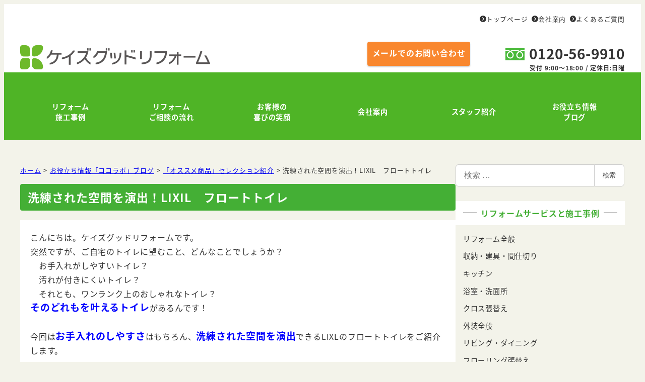

--- FILE ---
content_type: text/html; charset=UTF-8
request_url: https://ks-goodreform.co.jp/cocolabo/8085/
body_size: 25448
content:
<!DOCTYPE html>
<html dir="ltr" lang="ja" prefix="og: https://ogp.me/ns#" data-sticky-footer="true" data-scrolled="false">

<head>
			<meta charset="UTF-8">
		<meta name="viewport" content="width=device-width, initial-scale=1, minimum-scale=1, viewport-fit=cover">
		<title>洗練された空間を演出！LIXILフロートトイレ | K's グッドリフォーム</title>

		<!-- All in One SEO 4.8.4.1 - aioseo.com -->
	<meta name="description" content="突然ですが、ご自宅のトイレに望むこと、どんなことでしょうか？ お手入れがしやすいトイレ？汚れが付きにくいトイレ？それとも、ワンランク上のおしゃれなトイレ？ そのどれもを叶えるトイレがあるんです！ 今回はお手入れのしやすさはもちろん、洗練された空間を演出できるLIXLのフロートトイレをご紹介します。" />
	<meta name="robots" content="max-image-preview:large" />
	<meta name="keywords" content="リフォーム,小さなことから,安心,保証,信頼,親切,笑顔,ケイズグッドリフォーム,東住吉区,北田辺,地域密着,lixl　フロートトイレ,トイレ,浮いている,洗練された,空間,汚れがつきにくい,汚れを落としやすい,掃除,お手入れ,ラク,楽,コストパフォーマンス,給水管,タンク,見えない,オシャレ" />
	<link rel="canonical" href="https://ks-goodreform.co.jp/cocolabo/8085/" />
	<meta name="generator" content="All in One SEO (AIOSEO) 4.8.4.1" />
		<meta property="og:locale" content="ja_JP" />
		<meta property="og:site_name" content="K&#039;s グッドリフォーム" />
		<meta property="og:type" content="article" />
		<meta property="og:title" content="洗練された空間を演出！LIXILフロートトイレ | K&#039;s グッドリフォーム" />
		<meta property="og:description" content="突然ですが、ご自宅のトイレに望むこと、どんなことでしょうか？ お手入れがしやすいトイレ？汚れが付きにくいトイレ？それとも、ワンランク上のおしゃれなトイレ？ そのどれもを叶えるトイレがあるんです！ 今回はお手入れのしやすさはもちろん、洗練された空間を演出できるLIXLのフロートトイレをご紹介します。" />
		<meta property="og:url" content="https://ks-goodreform.co.jp/cocolabo/8085/" />
		<meta property="og:image" content="https://ks-goodreform.co.jp/wp-content/uploads/2020/06/8e407d0a306b7c179dde39c0af09dfb3-1.jpg" />
		<meta property="og:image:secure_url" content="https://ks-goodreform.co.jp/wp-content/uploads/2020/06/8e407d0a306b7c179dde39c0af09dfb3-1.jpg" />
		<meta property="og:image:width" content="1157" />
		<meta property="og:image:height" content="917" />
		<meta property="article:published_time" content="2020-06-14T22:00:57+00:00" />
		<meta property="article:modified_time" content="2020-06-13T10:29:55+00:00" />
		<meta name="twitter:card" content="summary" />
		<meta name="twitter:title" content="洗練された空間を演出！LIXILフロートトイレ | K&#039;s グッドリフォーム" />
		<meta name="twitter:description" content="突然ですが、ご自宅のトイレに望むこと、どんなことでしょうか？ お手入れがしやすいトイレ？汚れが付きにくいトイレ？それとも、ワンランク上のおしゃれなトイレ？ そのどれもを叶えるトイレがあるんです！ 今回はお手入れのしやすさはもちろん、洗練された空間を演出できるLIXLのフロートトイレをご紹介します。" />
		<meta name="twitter:image" content="https://ks-goodreform.co.jp/wp-content/uploads/2020/06/8e407d0a306b7c179dde39c0af09dfb3-1.jpg" />
		<script type="application/ld+json" class="aioseo-schema">
			{"@context":"https:\/\/schema.org","@graph":[{"@type":"BreadcrumbList","@id":"https:\/\/ks-goodreform.co.jp\/cocolabo\/8085\/#breadcrumblist","itemListElement":[{"@type":"ListItem","@id":"https:\/\/ks-goodreform.co.jp#listItem","position":1,"name":"Home","item":"https:\/\/ks-goodreform.co.jp","nextItem":{"@type":"ListItem","@id":"https:\/\/ks-goodreform.co.jp\/cocolabotype\/cocolabo-reform04\/#listItem","name":"\u300c\u30aa\u30b9\u30b9\u30e1\u5546\u54c1\u300d\u30bb\u30ec\u30af\u30b7\u30e7\u30f3\u7d39\u4ecb"}},{"@type":"ListItem","@id":"https:\/\/ks-goodreform.co.jp\/cocolabotype\/cocolabo-reform04\/#listItem","position":2,"name":"\u300c\u30aa\u30b9\u30b9\u30e1\u5546\u54c1\u300d\u30bb\u30ec\u30af\u30b7\u30e7\u30f3\u7d39\u4ecb","item":"https:\/\/ks-goodreform.co.jp\/cocolabotype\/cocolabo-reform04\/","nextItem":{"@type":"ListItem","@id":"https:\/\/ks-goodreform.co.jp\/cocolabo\/8085\/#listItem","name":"\u6d17\u7df4\u3055\u308c\u305f\u7a7a\u9593\u3092\u6f14\u51fa\uff01LIXIL\u3000\u30d5\u30ed\u30fc\u30c8\u30c8\u30a4\u30ec"},"previousItem":{"@type":"ListItem","@id":"https:\/\/ks-goodreform.co.jp#listItem","name":"Home"}},{"@type":"ListItem","@id":"https:\/\/ks-goodreform.co.jp\/cocolabo\/8085\/#listItem","position":3,"name":"\u6d17\u7df4\u3055\u308c\u305f\u7a7a\u9593\u3092\u6f14\u51fa\uff01LIXIL\u3000\u30d5\u30ed\u30fc\u30c8\u30c8\u30a4\u30ec","previousItem":{"@type":"ListItem","@id":"https:\/\/ks-goodreform.co.jp\/cocolabotype\/cocolabo-reform04\/#listItem","name":"\u300c\u30aa\u30b9\u30b9\u30e1\u5546\u54c1\u300d\u30bb\u30ec\u30af\u30b7\u30e7\u30f3\u7d39\u4ecb"}}]},{"@type":"Organization","@id":"https:\/\/ks-goodreform.co.jp\/#organization","name":"K's \u30b0\u30c3\u30c9\u30ea\u30d5\u30a9\u30fc\u30e0","description":"\u30ea\u30d5\u30a9\u30fc\u30e0\u306b\u95a2\u3059\u308b\u3054\u76f8\u8ac7\u306f\u300cK's\uff08\u30b1\u30a4\u30ba\u30b0\u30c3\u30c9\u30ea\u30d5\u30a9\u30fc\u30e0\uff09\u300d\u3010\u5927\u962a\u3011\u306b\u304a\u4efb\u305b\u4e0b\u3055\u3044\u3002","url":"https:\/\/ks-goodreform.co.jp\/","logo":{"@type":"ImageObject","url":"https:\/\/ks-goodreform.co.jp\/wp-content\/uploads\/2019\/03\/logo.png","@id":"https:\/\/ks-goodreform.co.jp\/cocolabo\/8085\/#organizationLogo","width":377,"height":48},"image":{"@id":"https:\/\/ks-goodreform.co.jp\/cocolabo\/8085\/#organizationLogo"}},{"@type":"WebPage","@id":"https:\/\/ks-goodreform.co.jp\/cocolabo\/8085\/#webpage","url":"https:\/\/ks-goodreform.co.jp\/cocolabo\/8085\/","name":"\u6d17\u7df4\u3055\u308c\u305f\u7a7a\u9593\u3092\u6f14\u51fa\uff01LIXIL\u30d5\u30ed\u30fc\u30c8\u30c8\u30a4\u30ec | K's \u30b0\u30c3\u30c9\u30ea\u30d5\u30a9\u30fc\u30e0","description":"\u7a81\u7136\u3067\u3059\u304c\u3001\u3054\u81ea\u5b85\u306e\u30c8\u30a4\u30ec\u306b\u671b\u3080\u3053\u3068\u3001\u3069\u3093\u306a\u3053\u3068\u3067\u3057\u3087\u3046\u304b\uff1f \u304a\u624b\u5165\u308c\u304c\u3057\u3084\u3059\u3044\u30c8\u30a4\u30ec\uff1f\u6c5a\u308c\u304c\u4ed8\u304d\u306b\u304f\u3044\u30c8\u30a4\u30ec\uff1f\u305d\u308c\u3068\u3082\u3001\u30ef\u30f3\u30e9\u30f3\u30af\u4e0a\u306e\u304a\u3057\u3083\u308c\u306a\u30c8\u30a4\u30ec\uff1f \u305d\u306e\u3069\u308c\u3082\u3092\u53f6\u3048\u308b\u30c8\u30a4\u30ec\u304c\u3042\u308b\u3093\u3067\u3059\uff01 \u4eca\u56de\u306f\u304a\u624b\u5165\u308c\u306e\u3057\u3084\u3059\u3055\u306f\u3082\u3061\u308d\u3093\u3001\u6d17\u7df4\u3055\u308c\u305f\u7a7a\u9593\u3092\u6f14\u51fa\u3067\u304d\u308bLIXL\u306e\u30d5\u30ed\u30fc\u30c8\u30c8\u30a4\u30ec\u3092\u3054\u7d39\u4ecb\u3057\u307e\u3059\u3002","inLanguage":"ja","isPartOf":{"@id":"https:\/\/ks-goodreform.co.jp\/#website"},"breadcrumb":{"@id":"https:\/\/ks-goodreform.co.jp\/cocolabo\/8085\/#breadcrumblist"},"image":{"@type":"ImageObject","url":"https:\/\/ks-goodreform.co.jp\/wp-content\/uploads\/2020\/06\/8e407d0a306b7c179dde39c0af09dfb3-1.jpg","@id":"https:\/\/ks-goodreform.co.jp\/cocolabo\/8085\/#mainImage","width":1157,"height":917,"caption":"LIXIL\u6d17\u7df4\u3055\u308c\u305f\u7a7a\u9593\u3092\u6f14\u51fa\u3059\u308b\u30d5\u30ed\u30fc\u30c8\u30c8\u30a4\u30ec"},"primaryImageOfPage":{"@id":"https:\/\/ks-goodreform.co.jp\/cocolabo\/8085\/#mainImage"},"datePublished":"2020-06-15T07:00:57+09:00","dateModified":"2020-06-13T19:29:55+09:00"},{"@type":"WebSite","@id":"https:\/\/ks-goodreform.co.jp\/#website","url":"https:\/\/ks-goodreform.co.jp\/","name":"K's \u30b0\u30c3\u30c9\u30ea\u30d5\u30a9\u30fc\u30e0","description":"\u30ea\u30d5\u30a9\u30fc\u30e0\u306b\u95a2\u3059\u308b\u3054\u76f8\u8ac7\u306f\u300cK's\uff08\u30b1\u30a4\u30ba\u30b0\u30c3\u30c9\u30ea\u30d5\u30a9\u30fc\u30e0\uff09\u300d\u3010\u5927\u962a\u3011\u306b\u304a\u4efb\u305b\u4e0b\u3055\u3044\u3002","inLanguage":"ja","publisher":{"@id":"https:\/\/ks-goodreform.co.jp\/#organization"}}]}
		</script>
		<!-- All in One SEO -->

					<meta property="og:title" content="洗練された空間を演出！LIXIL　フロートトイレ">
		
					<meta property="og:type" content="article">
		
					<meta property="og:url" content="https://ks-goodreform.co.jp/cocolabo/8085/">
		
					<meta property="og:image" content="https://ks-goodreform.co.jp/wp-content/uploads/2020/06/8e407d0a306b7c179dde39c0af09dfb3-1.jpg">
		
					<meta property="og:site_name" content="K&#039;s グッドリフォーム">
		
					<meta property="og:description" content="こんにちは。ケイズグッドリフォームです。突然ですが、ご自宅のトイレに望むこと、どんなことでしょうか？　お手入れ&hellip;">
		
					<meta property="og:locale" content="ja_JP">
		
				<link rel='dns-prefetch' href='//www.googletagmanager.com' />
<link rel='dns-prefetch' href='//stats.wp.com' />
<link rel='dns-prefetch' href='//use.fontawesome.com' />
<link rel="alternate" type="application/rss+xml" title="K&#039;s グッドリフォーム &raquo; フィード" href="https://ks-goodreform.co.jp/feed/" />
<link rel="alternate" type="application/rss+xml" title="K&#039;s グッドリフォーム &raquo; コメントフィード" href="https://ks-goodreform.co.jp/comments/feed/" />
		<link rel="profile" href="https://gmpg.org/xfn/11">
												<script type="text/javascript">
/* <![CDATA[ */
window._wpemojiSettings = {"baseUrl":"https:\/\/s.w.org\/images\/core\/emoji\/15.0.3\/72x72\/","ext":".png","svgUrl":"https:\/\/s.w.org\/images\/core\/emoji\/15.0.3\/svg\/","svgExt":".svg","source":{"concatemoji":"https:\/\/ks-goodreform.co.jp\/wp-includes\/js\/wp-emoji-release.min.js?ver=6.6.4"}};
/*! This file is auto-generated */
!function(i,n){var o,s,e;function c(e){try{var t={supportTests:e,timestamp:(new Date).valueOf()};sessionStorage.setItem(o,JSON.stringify(t))}catch(e){}}function p(e,t,n){e.clearRect(0,0,e.canvas.width,e.canvas.height),e.fillText(t,0,0);var t=new Uint32Array(e.getImageData(0,0,e.canvas.width,e.canvas.height).data),r=(e.clearRect(0,0,e.canvas.width,e.canvas.height),e.fillText(n,0,0),new Uint32Array(e.getImageData(0,0,e.canvas.width,e.canvas.height).data));return t.every(function(e,t){return e===r[t]})}function u(e,t,n){switch(t){case"flag":return n(e,"\ud83c\udff3\ufe0f\u200d\u26a7\ufe0f","\ud83c\udff3\ufe0f\u200b\u26a7\ufe0f")?!1:!n(e,"\ud83c\uddfa\ud83c\uddf3","\ud83c\uddfa\u200b\ud83c\uddf3")&&!n(e,"\ud83c\udff4\udb40\udc67\udb40\udc62\udb40\udc65\udb40\udc6e\udb40\udc67\udb40\udc7f","\ud83c\udff4\u200b\udb40\udc67\u200b\udb40\udc62\u200b\udb40\udc65\u200b\udb40\udc6e\u200b\udb40\udc67\u200b\udb40\udc7f");case"emoji":return!n(e,"\ud83d\udc26\u200d\u2b1b","\ud83d\udc26\u200b\u2b1b")}return!1}function f(e,t,n){var r="undefined"!=typeof WorkerGlobalScope&&self instanceof WorkerGlobalScope?new OffscreenCanvas(300,150):i.createElement("canvas"),a=r.getContext("2d",{willReadFrequently:!0}),o=(a.textBaseline="top",a.font="600 32px Arial",{});return e.forEach(function(e){o[e]=t(a,e,n)}),o}function t(e){var t=i.createElement("script");t.src=e,t.defer=!0,i.head.appendChild(t)}"undefined"!=typeof Promise&&(o="wpEmojiSettingsSupports",s=["flag","emoji"],n.supports={everything:!0,everythingExceptFlag:!0},e=new Promise(function(e){i.addEventListener("DOMContentLoaded",e,{once:!0})}),new Promise(function(t){var n=function(){try{var e=JSON.parse(sessionStorage.getItem(o));if("object"==typeof e&&"number"==typeof e.timestamp&&(new Date).valueOf()<e.timestamp+604800&&"object"==typeof e.supportTests)return e.supportTests}catch(e){}return null}();if(!n){if("undefined"!=typeof Worker&&"undefined"!=typeof OffscreenCanvas&&"undefined"!=typeof URL&&URL.createObjectURL&&"undefined"!=typeof Blob)try{var e="postMessage("+f.toString()+"("+[JSON.stringify(s),u.toString(),p.toString()].join(",")+"));",r=new Blob([e],{type:"text/javascript"}),a=new Worker(URL.createObjectURL(r),{name:"wpTestEmojiSupports"});return void(a.onmessage=function(e){c(n=e.data),a.terminate(),t(n)})}catch(e){}c(n=f(s,u,p))}t(n)}).then(function(e){for(var t in e)n.supports[t]=e[t],n.supports.everything=n.supports.everything&&n.supports[t],"flag"!==t&&(n.supports.everythingExceptFlag=n.supports.everythingExceptFlag&&n.supports[t]);n.supports.everythingExceptFlag=n.supports.everythingExceptFlag&&!n.supports.flag,n.DOMReady=!1,n.readyCallback=function(){n.DOMReady=!0}}).then(function(){return e}).then(function(){var e;n.supports.everything||(n.readyCallback(),(e=n.source||{}).concatemoji?t(e.concatemoji):e.wpemoji&&e.twemoji&&(t(e.twemoji),t(e.wpemoji)))}))}((window,document),window._wpemojiSettings);
/* ]]> */
</script>
<link rel='stylesheet' id='slick-carousel-css' href='https://ks-goodreform.co.jp/wp-content/themes/snow-monkey/vendor/inc2734/wp-awesome-widgets/src/assets/packages/slick-carousel/slick/slick.css?ver=1722918704' type='text/css' media='all' />
<link rel='stylesheet' id='slick-carousel-theme-css' href='https://ks-goodreform.co.jp/wp-content/themes/snow-monkey/vendor/inc2734/wp-awesome-widgets/src/assets/packages/slick-carousel/slick/slick-theme.css?ver=1722918704' type='text/css' media='all' />
<link rel='stylesheet' id='wp-awesome-widgets-css' href='https://ks-goodreform.co.jp/wp-content/themes/snow-monkey/vendor/inc2734/wp-awesome-widgets/src/assets/css/app.css?ver=1722918704' type='text/css' media='all' />
<link rel='stylesheet' id='wp-share-buttons-css' href='https://ks-goodreform.co.jp/wp-content/themes/snow-monkey/vendor/inc2734/wp-share-buttons/src/assets/css/wp-share-buttons.css?ver=1722918704' type='text/css' media='all' />
<link rel='stylesheet' id='wp-pure-css-gallery-css' href='https://ks-goodreform.co.jp/wp-content/themes/snow-monkey/vendor/inc2734/wp-pure-css-gallery/src/assets/css/wp-pure-css-gallery.css?ver=1722918704' type='text/css' media='all' />
<style id='wp-emoji-styles-inline-css' type='text/css'>

	img.wp-smiley, img.emoji {
		display: inline !important;
		border: none !important;
		box-shadow: none !important;
		height: 1em !important;
		width: 1em !important;
		margin: 0 0.07em !important;
		vertical-align: -0.1em !important;
		background: none !important;
		padding: 0 !important;
	}
</style>
<link rel='stylesheet' id='wp-block-library-css' href='https://ks-goodreform.co.jp/wp-includes/css/dist/block-library/style.min.css?ver=6.6.4' type='text/css' media='all' />
<link rel='stylesheet' id='wp-like-me-box-css' href='https://ks-goodreform.co.jp/wp-content/themes/snow-monkey/vendor/inc2734/wp-like-me-box/src/assets/css/wp-like-me-box.css?ver=1722918704' type='text/css' media='all' />
<link rel='stylesheet' id='wp-oembed-blog-card-css' href='https://ks-goodreform.co.jp/wp-content/themes/snow-monkey/vendor/inc2734/wp-oembed-blog-card/src/assets/css/app.css?ver=1722918704' type='text/css' media='all' />
<link rel='stylesheet' id='mediaelement-css' href='https://ks-goodreform.co.jp/wp-includes/js/mediaelement/mediaelementplayer-legacy.min.css?ver=4.2.17' type='text/css' media='all' />
<link rel='stylesheet' id='wp-mediaelement-css' href='https://ks-goodreform.co.jp/wp-includes/js/mediaelement/wp-mediaelement.min.css?ver=6.6.4' type='text/css' media='all' />
<style id='jetpack-sharing-buttons-style-inline-css' type='text/css'>
.jetpack-sharing-buttons__services-list{display:flex;flex-direction:row;flex-wrap:wrap;gap:0;list-style-type:none;margin:5px;padding:0}.jetpack-sharing-buttons__services-list.has-small-icon-size{font-size:12px}.jetpack-sharing-buttons__services-list.has-normal-icon-size{font-size:16px}.jetpack-sharing-buttons__services-list.has-large-icon-size{font-size:24px}.jetpack-sharing-buttons__services-list.has-huge-icon-size{font-size:36px}@media print{.jetpack-sharing-buttons__services-list{display:none!important}}.editor-styles-wrapper .wp-block-jetpack-sharing-buttons{gap:0;padding-inline-start:0}ul.jetpack-sharing-buttons__services-list.has-background{padding:1.25em 2.375em}
</style>
<link rel='stylesheet' id='snow-monkey-blocks-accordion-style-css' href='https://ks-goodreform.co.jp/wp-content/plugins/snow-monkey-blocks/dist/blocks/accordion/style-index.css?ver=21.0.6' type='text/css' media='all' />
<link rel='stylesheet' id='snow-monkey-blocks-alert-style-css' href='https://ks-goodreform.co.jp/wp-content/plugins/snow-monkey-blocks/dist/blocks/alert/style-index.css?ver=21.0.6' type='text/css' media='all' />
<link rel='stylesheet' id='snow-monkey-blocks-balloon-style-css' href='https://ks-goodreform.co.jp/wp-content/plugins/snow-monkey-blocks/dist/blocks/balloon/style-index.css?ver=21.0.6' type='text/css' media='all' />
<style id='snow-monkey-blocks-box-style-inline-css' type='text/css'>
.smb-box{--smb-box--background-color:#0000;--smb-box--background-image:initial;--smb-box--background-opacity:1;--smb-box--border-color:var(--_lighter-color-gray);--smb-box--border-style:solid;--smb-box--border-width:0px;--smb-box--border-radius:var(--_global--border-radius);--smb-box--box-shadow:initial;--smb-box--color:inherit;--smb-box--padding:var(--_padding1);border-radius:var(--smb-box--border-radius);border-width:0;box-shadow:var(--smb-box--box-shadow);color:var(--smb-box--color);overflow:visible;padding:var(--smb-box--padding);position:relative}.smb-box--p-s{--smb-box--padding:var(--_padding-1)}.smb-box--p-l{--smb-box--padding:var(--_padding2)}.smb-box__background{background-color:var(--smb-box--background-color);background-image:var(--smb-box--background-image);border:var(--smb-box--border-width) var(--smb-box--border-style) var(--smb-box--border-color);border-radius:var(--smb-box--border-radius);bottom:0;display:block;left:0;opacity:var(--smb-box--background-opacity);position:absolute;right:0;top:0}.smb-box__body{position:relative}:where(.smb-box__body.is-layout-constrained>*){--wp--style--global--content-size:100%;--wp--style--global--wide-size:100%}

</style>
<link rel='stylesheet' id='snow-monkey-blocks-btn-style-css' href='https://ks-goodreform.co.jp/wp-content/plugins/snow-monkey-blocks/dist/blocks/btn/style-index.css?ver=21.0.6' type='text/css' media='all' />
<style id='snow-monkey-blocks-btn-box-style-inline-css' type='text/css'>
.smb-btn-box{--smb-btn-box--background-color:#0000;--smb-btn-box--padding:var(--_padding2);--smb-btn--style--ghost--border-color:var(--smb-btn--background-color,currentColor);--smb-btn--style--ghost--color:currentColor;background-color:var(--smb-btn-box--background-color);padding-bottom:var(--smb-btn-box--padding);padding-top:var(--smb-btn-box--padding)}.smb-btn-box__lede{font-weight:700;margin-bottom:var(--_margin-1);text-align:center}.smb-btn-box__btn-wrapper{text-align:center}.smb-btn-box__note{margin-top:var(--_margin-1);text-align:center}.smb-btn-box.is-style-ghost .smb-btn{--smb-btn--color:var(--smb-btn--style--ghost--color);background-color:#0000;border:1px solid var(--smb-btn--style--ghost--border-color)}

</style>
<style id='snow-monkey-blocks-buttons-style-inline-css' type='text/css'>
.smb-buttons{--smb-buttons--gap:var(--_margin1);display:flex;flex-wrap:wrap;gap:var(--smb-buttons--gap)}.smb-buttons.has-text-align-left,.smb-buttons.is-content-justification-left{justify-content:flex-start}.smb-buttons.has-text-align-center,.smb-buttons.is-content-justification-center{justify-content:center}.smb-buttons.has-text-align-right,.smb-buttons.is-content-justification-right{justify-content:flex-end}.smb-buttons.is-content-justification-space-between{justify-content:space-between}.smb-buttons>.smb-btn-wrapper{flex:0 1 auto;margin:0}.smb-buttons>.smb-btn-wrapper--full{flex:1 1 auto}@media not all and (min-width:640px){.smb-buttons>.smb-btn-wrapper--more-wider{flex:1 1 auto}}

</style>
<link rel='stylesheet' id='snow-monkey-blocks-categories-list-style-css' href='https://ks-goodreform.co.jp/wp-content/plugins/snow-monkey-blocks/dist/blocks/categories-list/style-index.css?ver=21.0.6' type='text/css' media='all' />
<style id='snow-monkey-blocks-container-style-inline-css' type='text/css'>
.smb-container__body{margin-left:auto;margin-right:auto;max-width:100%}.smb-container--no-gutters{padding-left:0!important;padding-right:0!important}:where(.smb-container__body.is-layout-constrained>*){--wp--style--global--content-size:100%;--wp--style--global--wide-size:100%}

</style>
<style id='snow-monkey-blocks-contents-outline-style-inline-css' type='text/css'>
.smb-contents-outline{--smb-contents-outline--background-color:var(--wp--preset--color--sm-lightest-gray);--smb-contents-outline--color:inherit;background-color:var(--smb-contents-outline--background-color);color:var(--smb-contents-outline--color);padding:0!important}.smb-contents-outline .wpco{background-color:inherit;color:inherit}

</style>
<style id='snow-monkey-blocks-countdown-style-inline-css' type='text/css'>
.smb-countdown{--smb-countdown--gap:var(--_margin-2);--smb-countdown--numeric-color:currentColor;--smb-countdown--clock-color:currentColor}.smb-countdown__list{align-items:center;align-self:center;display:flex;flex-direction:row;flex-wrap:wrap;list-style-type:none;margin-left:0;padding-left:0}.smb-countdown__list-item{margin:0 var(--smb-countdown--gap);text-align:center}.smb-countdown__list-item:first-child{margin-left:0}.smb-countdown__list-item:last-child{margin-right:0}.smb-countdown__list-item__numeric{color:var(--smb-countdown--numeric-color);display:block;--_font-size-level:3;font-size:var(--_fluid-font-size);font-weight:700;line-height:var(--_line-height)}.smb-countdown__list-item__clock{color:var(--smb-countdown--clock-color);display:block;--_font-size-level:-1;font-size:var(--_font-size);line-height:var(--_line-height)}.smb-countdown .align-center{justify-content:center}.smb-countdown .align-left{justify-content:flex-start}.smb-countdown .align-right{justify-content:flex-end}.is-style-inline .smb-countdown__list-item__clock,.is-style-inline .smb-countdown__list-item__numeric{display:inline}

</style>
<style id='snow-monkey-blocks-directory-structure-style-inline-css' type='text/css'>
.smb-directory-structure{--smb-directory-structure--background-color:var(--_lightest-color-gray);--smb-directory-structure--padding:var(--_padding1);--smb-directory-structure--gap:var(--_margin-2);--smb-directory-structure--icon-color:inherit;background-color:var(--smb-directory-structure--background-color);overflow-x:auto;overflow-y:hidden;padding:var(--smb-directory-structure--padding)}.smb-directory-structure>*+*{margin-top:var(--smb-directory-structure--gap)}.smb-directory-structure__item p{align-items:flex-start;display:flex;flex-wrap:nowrap}.smb-directory-structure .fa-fw{color:var(--smb-directory-structure--icon-color);width:auto}.smb-directory-structure .svg-inline--fa{display:var(--fa-display,inline-block);height:1em;overflow:visible;vertical-align:-.125em}.smb-directory-structure__item__name{margin-left:.5em;white-space:nowrap}.smb-directory-structure__item__list{margin-left:1.5em}.smb-directory-structure__item__list>*{margin-top:var(--smb-directory-structure--gap)}

</style>
<style id='snow-monkey-blocks-evaluation-star-style-inline-css' type='text/css'>
.smb-evaluation-star{--smb-evaluation-star--gap:var(--_margin-2);--smb-evaluation-star--icon-color:#f9bb2d;--smb-evaluation-star--numeric-color:currentColor;align-items:center;display:flex;gap:var(--smb-evaluation-star--gap)}.smb-evaluation-star--title-right .smb-evaluation-star__title{order:1}.smb-evaluation-star__body{display:inline-flex;gap:var(--smb-evaluation-star--gap)}.smb-evaluation-star__numeric{color:var(--smb-evaluation-star--numeric-color);font-weight:700}.smb-evaluation-star__numeric--right{order:1}.smb-evaluation-star__icon{color:var(--smb-evaluation-star--icon-color);display:inline-block}.smb-evaluation-star .svg-inline--fa{display:var(--fa-display,inline-block);height:1em;overflow:visible;vertical-align:-.125em}

</style>
<style id='snow-monkey-blocks-faq-style-inline-css' type='text/css'>
.smb-faq{--smb-faq--border-color:var(--_lighter-color-gray);--smb-faq--label-color:initial;--smb-faq--item-gap:var(--_margin1);--smb-faq--item-question-label-color:currentColor;--smb-faq--item-answer-label-color:currentColor;border-top:1px solid var(--smb-faq--border-color)}.smb-faq__item{border-bottom:1px solid var(--smb-faq--border-color);padding:var(--_padding1) 0}.smb-faq__item__answer,.smb-faq__item__question{display:flex;flex-direction:row;flex-wrap:nowrap}.smb-faq__item__answer__label,.smb-faq__item__question__label{flex:0 0 0%;margin-right:var(--smb-faq--item-gap);margin-top:calc(var(--_half-leading)*-1em - .125em);--_font-size-level:3;font-size:var(--_fluid-font-size);font-weight:400;line-height:var(--_line-height);min-width:.8em}.smb-faq__item__answer__body,.smb-faq__item__question__body{flex:1 1 auto;margin-top:calc(var(--_half-leading)*-1em)}.smb-faq__item__question{font-weight:700;margin:0 0 var(--smb-faq--item-gap)}.smb-faq__item__question__label{color:var(--smb-faq--item-question-label-color)}.smb-faq__item__answer__label{color:var(--smb-faq--item-answer-label-color)}:where(.smb-faq__item__answer__body.is-layout-constrained>*){--wp--style--global--content-size:100%;--wp--style--global--wide-size:100%}

</style>
<style id='snow-monkey-blocks-flex-style-inline-css' type='text/css'>
.smb-flex{--smb-flex--box-shadow:none;box-shadow:var(--smb-flex--box-shadow);flex-direction:column}.smb-flex.is-horizontal{flex-direction:row}.smb-flex.is-vertical{flex-direction:column}.smb-flex>*{--smb--flex-grow:0;--smb--flex-shrink:1;--smb--flex-basis:auto;flex-basis:var(--smb--flex-basis);flex-grow:var(--smb--flex-grow);flex-shrink:var(--smb--flex-shrink);min-width:0}

</style>
<style id='snow-monkey-blocks-grid-style-inline-css' type='text/css'>
.smb-grid{--smb-grid--gap:0px;--smb-grid--column-auto-repeat:auto-fit;--smb-grid--columns:1;--smb-grid--column-min-width:250px;--smb-grid--grid-template-columns:none;--smb-grid--rows:1;--smb-grid--grid-template-rows:none;display:grid;gap:var(--smb-grid--gap)}.smb-grid>*{--smb--justify-self:stretch;--smb--align-self:stretch;--smb--grid-column:auto;--smb--grid-row:auto;align-self:var(--smb--align-self);grid-column:var(--smb--grid-column);grid-row:var(--smb--grid-row);justify-self:var(--smb--justify-self);margin-bottom:0;margin-top:0;min-width:0}.smb-grid--columns\:columns{grid-template-columns:repeat(var(--smb-grid--columns),1fr)}.smb-grid--columns\:min{grid-template-columns:repeat(var(--smb-grid--column-auto-repeat),minmax(min(var(--smb-grid--column-min-width),100%),1fr))}.smb-grid--columns\:free{grid-template-columns:var(--smb-grid--grid-template-columns)}.smb-grid--rows\:rows{grid-template-rows:repeat(var(--smb-grid--rows),1fr)}.smb-grid--rows\:free{grid-template-rows:var(--smb-grid--grid-template-rows)}

</style>
<link rel='stylesheet' id='snow-monkey-blocks-hero-header-style-css' href='https://ks-goodreform.co.jp/wp-content/plugins/snow-monkey-blocks/dist/blocks/hero-header/style-index.css?ver=21.0.6' type='text/css' media='all' />
<link rel='stylesheet' id='snow-monkey-blocks-information-style-css' href='https://ks-goodreform.co.jp/wp-content/plugins/snow-monkey-blocks/dist/blocks/information/style-index.css?ver=21.0.6' type='text/css' media='all' />
<link rel='stylesheet' id='snow-monkey-blocks-items-style-css' href='https://ks-goodreform.co.jp/wp-content/plugins/snow-monkey-blocks/dist/blocks/items/style-index.css?ver=21.0.6' type='text/css' media='all' />
<style id='snow-monkey-blocks-list-style-inline-css' type='text/css'>
.smb-list{--smb-list--gap:var(--_margin-2)}.smb-list ul{list-style:none!important}.smb-list ul *>li:first-child,.smb-list ul li+li{margin-top:var(--smb-list--gap)}.smb-list ul>li{position:relative}.smb-list ul>li .smb-list__icon{left:-1.5em;position:absolute}

</style>
<link rel='stylesheet' id='snow-monkey-blocks-media-text-style-css' href='https://ks-goodreform.co.jp/wp-content/plugins/snow-monkey-blocks/dist/blocks/media-text/style-index.css?ver=21.0.6' type='text/css' media='all' />
<link rel='stylesheet' id='snow-monkey-blocks-panels-style-css' href='https://ks-goodreform.co.jp/wp-content/plugins/snow-monkey-blocks/dist/blocks/panels/style-index.css?ver=21.0.6' type='text/css' media='all' />
<style id='snow-monkey-blocks-price-menu-style-inline-css' type='text/css'>
.smb-price-menu{--smb-price-menu--border-color:var(--_lighter-color-gray);--smb-price-menu--item-padding:var(--_padding-1);border-top:1px solid var(--smb-price-menu--border-color)}.smb-price-menu>.smb-price-menu__item{margin-bottom:0;margin-top:0}.smb-price-menu__item{border-bottom:1px solid var(--smb-price-menu--border-color);padding:var(--smb-price-menu--item-padding) 0}@media(min-width:640px){.smb-price-menu__item{align-items:center;display:flex;flex-direction:row;flex-wrap:nowrap;justify-content:space-between}.smb-price-menu__item>*{flex:0 0 auto}}

</style>
<link rel='stylesheet' id='snow-monkey-blocks-pricing-table-style-css' href='https://ks-goodreform.co.jp/wp-content/plugins/snow-monkey-blocks/dist/blocks/pricing-table/style-index.css?ver=21.0.6' type='text/css' media='all' />
<style id='snow-monkey-blocks-rating-box-style-inline-css' type='text/css'>
.smb-rating-box{--smb-rating-box--gap:var(--_margin-1);--smb-rating-box--bar-border-radius:var(--_global--border-radius);--smb-rating-box--bar-background-color:var(--_lighter-color-gray);--smb-rating-box--bar-height:1rem;--smb-rating-box--rating-background-color:#f9bb2d}.smb-rating-box>.smb-rating-box__item__title{margin-bottom:var(--_margin-2)}.smb-rating-box__body>*+*{margin-top:var(--smb-rating-box--gap)}.smb-rating-box__item{display:grid;gap:var(--_margin-2)}.smb-rating-box__item__body{align-items:end;display:grid;gap:var(--_margin1);grid-template-columns:1fr auto}.smb-rating-box__item__numeric{--_font-size-level:-2;font-size:var(--_font-size);line-height:var(--_line-height)}.smb-rating-box__item__evaluation{grid-column:1/-1}.smb-rating-box__item__evaluation__bar,.smb-rating-box__item__evaluation__rating{border-radius:var(--smb-rating-box--bar-border-radius);height:var(--smb-rating-box--bar-height)}.smb-rating-box__item__evaluation__bar{background-color:var(--smb-rating-box--bar-background-color);position:relative}.smb-rating-box__item__evaluation__rating{background-color:var(--smb-rating-box--rating-background-color);left:0;position:absolute;top:0}.smb-rating-box__item__evaluation__numeric{bottom:calc(var(--smb-rating-box--bar-height) + var(--_s-2));position:absolute;right:0;--_font-size-level:-2;font-size:var(--_font-size);line-height:var(--_line-height)}

</style>
<style id='snow-monkey-blocks-read-more-box-style-inline-css' type='text/css'>
.smb-read-more-box{--smb-read-more-box--content-height:100px;--smb-read-more-box--mask-color:var(--_global--background-color,#fff)}.smb-read-more-box__content{--_transition-duration:var(--_global--transition-duration);--_transition-function-timing:var(--_global--transition-function-timing);--_transition-delay:var(--_global--transition-delay);overflow:hidden;position:relative;transition:height var(--_transition-duration) var(--_transition-function-timing) var(--_transition-delay)}.smb-read-more-box__content[aria-hidden=true]{height:var(--smb-read-more-box--content-height)}.smb-read-more-box__action{display:flex;flex-wrap:wrap;margin-top:var(--_padding-1)}.smb-read-more-box__action.is-content-justification-left{justify-content:start}.smb-read-more-box__action.is-content-justification-center{justify-content:center}.smb-read-more-box__action.is-content-justification-right{justify-content:end}.smb-read-more-box__btn-wrapper.smb-btn-wrapper--full{flex-grow:1}.smb-read-more-box__button{cursor:pointer}.smb-read-more-box--has-mask .smb-read-more-box__content[aria-hidden=true]:after{background:linear-gradient(to bottom,#0000 0,var(--smb-read-more-box--mask-color) 100%);content:"";display:block;height:50px;inset:auto 0 0 0;position:absolute}.smb-read-more-box.is-style-ghost .smb-read-more-box__button{--smb-btn--color:var(--smb-btn--style--ghost--color);background-color:#0000;border:1px solid var(--smb-btn--style--ghost--border-color)}.smb-read-more-box.is-style-text .smb-read-more-box__button{--smb-btn--background-color:#0000;--smb-btn--color:var(--smb-btn--style--text--color);--smb-btn--padding:0px;border:none}:where(.smb-read-more-box__content.is-layout-constrained>*){--wp--style--global--content-size:100%;--wp--style--global--wide-size:100%}

</style>
<link rel='stylesheet' id='snow-monkey-blocks-section-style-css' href='https://ks-goodreform.co.jp/wp-content/plugins/snow-monkey-blocks/dist/blocks/section/style-index.css?ver=21.0.6' type='text/css' media='all' />
<link rel='stylesheet' id='snow-monkey-blocks-section-break-the-grid-style-css' href='https://ks-goodreform.co.jp/wp-content/plugins/snow-monkey-blocks/dist/blocks/section-break-the-grid/style-index.css?ver=21.0.6' type='text/css' media='all' />
<style id='snow-monkey-blocks-section-side-heading-style-inline-css' type='text/css'>
.smb-section-side-heading__header,.smb-section-side-heading__subtitle,.smb-section-side-heading__title{text-align:left}.smb-section-side-heading__header>*{text-align:inherit}.smb-section-side-heading__lede-wrapper{justify-content:flex-start}.smb-section-side-heading>.smb-section__inner>.c-container>.smb-section__contents-wrapper>.c-row{justify-content:space-between}@media not all and (min-width:640px){.smb-section-side-heading :where(.smb-section__contents-wrapper>.c-row>*+*){margin-top:var(--_margin2)}}

</style>
<link rel='stylesheet' id='snow-monkey-blocks-section-with-bgimage-style-css' href='https://ks-goodreform.co.jp/wp-content/plugins/snow-monkey-blocks/dist/blocks/section-with-bgimage/style-index.css?ver=21.0.6' type='text/css' media='all' />
<style id='snow-monkey-blocks-section-with-bgvideo-style-inline-css' type='text/css'>
.smb-section-with-bgvideo>.smb-section-with-bgimage__bgimage>*{display:none!important}

</style>
<style id='snow-monkey-blocks-slider-style-inline-css' type='text/css'>
.smb-slider>.smb-slider__canvas.slick-initialized{margin-bottom:0;padding-bottom:0}.smb-slider--16to9 .smb-slider__item__figure,.smb-slider--4to3 .smb-slider__item__figure{position:relative}.smb-slider--16to9 .smb-slider__item__figure:before,.smb-slider--4to3 .smb-slider__item__figure:before{content:"";display:block}.smb-slider--16to9 .smb-slider__item__figure>img,.smb-slider--4to3 .smb-slider__item__figure>img{bottom:0;height:100%;left:0;object-fit:cover;object-position:50% 50%;position:absolute;right:0;top:0}.smb-slider--16to9 .smb-slider__item__figure:before{padding-top:56.25%}.smb-slider--4to3 .smb-slider__item__figure:before{padding-top:75%}.smb-slider__canvas{padding-bottom:35px;visibility:hidden}.smb-slider__canvas.slick-slider{margin-bottom:0}.smb-slider__canvas.slick-initialized{visibility:visible}.smb-slider__canvas.slick-initialized .slick-slide{align-items:center;display:flex;flex-direction:column;justify-content:center}.smb-slider__canvas.slick-initialized .slick-slide>*{flex:1 1 auto}.smb-slider__canvas[dir=rtl] .slick-next{left:10px;right:auto}.smb-slider__canvas[dir=rtl] .slick-prev{left:auto;right:10px}.smb-slider__canvas[dir=rtl] .smb-slider__item__caption{direction:ltr}.smb-slider__item__figure,.smb-slider__item__figure>img{width:100%}.smb-slider__item__caption{display:flex;flex-direction:row;justify-content:center;margin-top:var(--_margin-1);--_font-size-level:-1;font-size:var(--_font-size);line-height:var(--_line-height)}.smb-slider .slick-next{right:10px;z-index:1}.smb-slider .slick-prev{left:10px;z-index:1}.smb-slider .slick-dots{bottom:0;line-height:1;position:static}

</style>
<link rel='stylesheet' id='snow-monkey-blocks-spider-contents-slider-style-css' href='https://ks-goodreform.co.jp/wp-content/plugins/snow-monkey-blocks/dist/blocks/spider-contents-slider/style-index.css?ver=21.0.6' type='text/css' media='all' />
<link rel='stylesheet' id='snow-monkey-blocks-spider-slider-style-css' href='https://ks-goodreform.co.jp/wp-content/plugins/snow-monkey-blocks/dist/blocks/spider-slider/style-index.css?ver=21.0.6' type='text/css' media='all' />
<link rel='stylesheet' id='snow-monkey-blocks-spider-pickup-slider-style-css' href='https://ks-goodreform.co.jp/wp-content/plugins/snow-monkey-blocks/dist/blocks/spider-pickup-slider/style-index.css?ver=21.0.6' type='text/css' media='all' />
<link rel='stylesheet' id='snow-monkey-blocks-step-style-css' href='https://ks-goodreform.co.jp/wp-content/plugins/snow-monkey-blocks/dist/blocks/step/style-index.css?ver=21.0.6' type='text/css' media='all' />
<link rel='stylesheet' id='snow-monkey-blocks-tabs-style-css' href='https://ks-goodreform.co.jp/wp-content/plugins/snow-monkey-blocks/dist/blocks/tabs/style-index.css?ver=21.0.6' type='text/css' media='all' />
<style id='snow-monkey-blocks-taxonomy-terms-style-inline-css' type='text/css'>
.smb-taxonomy-terms.is-style-tag .smb-taxonomy-terms__list{list-style:none;margin-left:0;padding-left:0}.smb-taxonomy-terms.is-style-tag .smb-taxonomy-terms__item{display:inline-block;margin:4px 4px 4px 0}.smb-taxonomy-terms.is-style-slash .smb-taxonomy-terms__list{display:flex;flex-wrap:wrap;list-style:none;margin-left:0;padding-left:0}.smb-taxonomy-terms.is-style-slash .smb-taxonomy-terms__item{display:inline-block}.smb-taxonomy-terms.is-style-slash .smb-taxonomy-terms__item:not(:last-child):after{content:"/";display:inline-block;margin:0 .5em}

</style>
<style id='snow-monkey-blocks-testimonial-style-inline-css' type='text/css'>
.smb-testimonial__item{display:flex;flex-direction:row;flex-wrap:nowrap;justify-content:center}.smb-testimonial__item__figure{border-radius:100%;flex:0 0 auto;height:48px;margin-right:var(--_margin-1);margin-top:calc(var(--_half-leading)*1rem);overflow:hidden;width:48px}.smb-testimonial__item__figure img{height:100%;object-fit:cover;object-position:50% 50%;width:100%}.smb-testimonial__item__body{flex:1 1 auto;max-width:100%}.smb-testimonial__item__name{--_font-size-level:-2;font-size:var(--_font-size);line-height:var(--_line-height)}.smb-testimonial__item__name a{color:inherit}.smb-testimonial__item__lede{--_font-size-level:-2;font-size:var(--_font-size);line-height:var(--_line-height)}.smb-testimonial__item__lede a{color:inherit}.smb-testimonial__item__content{margin-bottom:var(--_margin-1);--_font-size-level:-1;font-size:var(--_font-size);line-height:var(--_line-height)}.smb-testimonial__item__content:after{background-color:currentColor;content:"";display:block;height:1px;margin-top:var(--_margin-1);width:2rem}

</style>
<style id='snow-monkey-blocks-thumbnail-gallery-style-inline-css' type='text/css'>
.smb-thumbnail-gallery>.smb-thumbnail-gallery__canvas.slick-initialized{margin-bottom:0}.smb-thumbnail-gallery{--smb-thumbnail-gallery--dots-gap:var(--_margin-1)}.smb-thumbnail-gallery__canvas{visibility:hidden}.smb-thumbnail-gallery__canvas.slick-initialized{visibility:visible}.smb-thumbnail-gallery__canvas .slick-dots{display:flex;flex-wrap:wrap;margin:var(--_margin-1) calc(var(--smb-thumbnail-gallery--dots-gap)*-1*.5) calc(var(--smb-thumbnail-gallery--dots-gap)*-1);position:static;width:auto}.smb-thumbnail-gallery__canvas .slick-dots>li{flex:0 0 25%;height:auto;margin:0;margin-bottom:var(---smb-thumbnail-gallery--dots-gap);max-width:25%;padding-left:calc(var(--smb-thumbnail-gallery--dots-gap)*.5);padding-right:calc(var(--smb-thumbnail-gallery--dots-gap)*.5);width:auto}.smb-thumbnail-gallery__item__figure>img{width:100%}.smb-thumbnail-gallery__item__caption{display:flex;flex-direction:row;justify-content:center;margin-top:var(--_margin-1);--_font-size-level:-1;font-size:var(--_font-size);line-height:var(--_line-height)}.smb-thumbnail-gallery__nav{display:none!important}.smb-thumbnail-gallery .slick-next{right:10px;z-index:1}.smb-thumbnail-gallery .slick-prev{left:10px;z-index:1}.smb-thumbnail-gallery .slick-dots{bottom:0;line-height:1;position:static}

</style>
<link rel='stylesheet' id='coblocks-frontend-css' href='https://ks-goodreform.co.jp/wp-content/plugins/coblocks/dist/style-coblocks-1.css?ver=3.1.16' type='text/css' media='all' />
<link rel='stylesheet' id='coblocks-extensions-css' href='https://ks-goodreform.co.jp/wp-content/plugins/coblocks/dist/style-coblocks-extensions.css?ver=3.1.16' type='text/css' media='all' />
<link rel='stylesheet' id='coblocks-animation-css' href='https://ks-goodreform.co.jp/wp-content/plugins/coblocks/dist/style-coblocks-animation.css?ver=2677611078ee87eb3b1c' type='text/css' media='all' />
<link rel='stylesheet' id='spider-css' href='https://ks-goodreform.co.jp/wp-content/plugins/snow-monkey-blocks/dist/packages/spider/dist/css/spider.css?ver=1722958229' type='text/css' media='all' />
<link rel='stylesheet' id='snow-monkey-blocks-css' href='https://ks-goodreform.co.jp/wp-content/plugins/snow-monkey-blocks/dist/css/blocks.css?ver=1722958229' type='text/css' media='all' />
<link rel='stylesheet' id='snow-monkey-snow-monkey-blocks-app-css' href='https://ks-goodreform.co.jp/wp-content/themes/snow-monkey/assets/css/dependency/snow-monkey-blocks/app.css?ver=1722918704' type='text/css' media='all' />
<link rel='stylesheet' id='snow-monkey-snow-monkey-blocks-theme-css' href='https://ks-goodreform.co.jp/wp-content/themes/snow-monkey/assets/css/dependency/snow-monkey-blocks/app-theme.css?ver=1722918704' type='text/css' media='all' />
<style id='font-awesome-svg-styles-default-inline-css' type='text/css'>
.svg-inline--fa {
  display: inline-block;
  height: 1em;
  overflow: visible;
  vertical-align: -.125em;
}
</style>
<link rel='stylesheet' id='font-awesome-svg-styles-css' href='https://ks-goodreform.co.jp/wp-content/uploads/font-awesome/v5.15.4/css/svg-with-js.css' type='text/css' media='all' />
<style id='font-awesome-svg-styles-inline-css' type='text/css'>
   .wp-block-font-awesome-icon svg::before,
   .wp-rich-text-font-awesome-icon svg::before {content: unset;}
</style>
<style id='global-styles-inline-css' type='text/css'>
:root{--wp--preset--aspect-ratio--square: 1;--wp--preset--aspect-ratio--4-3: 4/3;--wp--preset--aspect-ratio--3-4: 3/4;--wp--preset--aspect-ratio--3-2: 3/2;--wp--preset--aspect-ratio--2-3: 2/3;--wp--preset--aspect-ratio--16-9: 16/9;--wp--preset--aspect-ratio--9-16: 9/16;--wp--preset--color--black: #000000;--wp--preset--color--cyan-bluish-gray: #abb8c3;--wp--preset--color--white: #ffffff;--wp--preset--color--pale-pink: #f78da7;--wp--preset--color--vivid-red: #cf2e2e;--wp--preset--color--luminous-vivid-orange: #ff6900;--wp--preset--color--luminous-vivid-amber: #fcb900;--wp--preset--color--light-green-cyan: #7bdcb5;--wp--preset--color--vivid-green-cyan: #00d084;--wp--preset--color--pale-cyan-blue: #8ed1fc;--wp--preset--color--vivid-cyan-blue: #0693e3;--wp--preset--color--vivid-purple: #9b51e0;--wp--preset--color--sm-accent: var(--accent-color);--wp--preset--color--sm-sub-accent: var(--sub-accent-color);--wp--preset--color--sm-text: var(--_color-text);--wp--preset--color--sm-text-alt: var(--_color-white);--wp--preset--color--sm-lightest-gray: var(--_lightest-color-gray);--wp--preset--color--sm-lighter-gray: var(--_lighter-color-gray);--wp--preset--color--sm-light-gray: var(--_light-color-gray);--wp--preset--color--sm-gray: var(--_color-gray);--wp--preset--color--sm-dark-gray: var(--_dark-color-gray);--wp--preset--color--sm-darker-gray: var(--_darker-color-gray);--wp--preset--color--sm-darkest-gray: var(--_darkest-color-gray);--wp--preset--gradient--vivid-cyan-blue-to-vivid-purple: linear-gradient(135deg,rgba(6,147,227,1) 0%,rgb(155,81,224) 100%);--wp--preset--gradient--light-green-cyan-to-vivid-green-cyan: linear-gradient(135deg,rgb(122,220,180) 0%,rgb(0,208,130) 100%);--wp--preset--gradient--luminous-vivid-amber-to-luminous-vivid-orange: linear-gradient(135deg,rgba(252,185,0,1) 0%,rgba(255,105,0,1) 100%);--wp--preset--gradient--luminous-vivid-orange-to-vivid-red: linear-gradient(135deg,rgba(255,105,0,1) 0%,rgb(207,46,46) 100%);--wp--preset--gradient--very-light-gray-to-cyan-bluish-gray: linear-gradient(135deg,rgb(238,238,238) 0%,rgb(169,184,195) 100%);--wp--preset--gradient--cool-to-warm-spectrum: linear-gradient(135deg,rgb(74,234,220) 0%,rgb(151,120,209) 20%,rgb(207,42,186) 40%,rgb(238,44,130) 60%,rgb(251,105,98) 80%,rgb(254,248,76) 100%);--wp--preset--gradient--blush-light-purple: linear-gradient(135deg,rgb(255,206,236) 0%,rgb(152,150,240) 100%);--wp--preset--gradient--blush-bordeaux: linear-gradient(135deg,rgb(254,205,165) 0%,rgb(254,45,45) 50%,rgb(107,0,62) 100%);--wp--preset--gradient--luminous-dusk: linear-gradient(135deg,rgb(255,203,112) 0%,rgb(199,81,192) 50%,rgb(65,88,208) 100%);--wp--preset--gradient--pale-ocean: linear-gradient(135deg,rgb(255,245,203) 0%,rgb(182,227,212) 50%,rgb(51,167,181) 100%);--wp--preset--gradient--electric-grass: linear-gradient(135deg,rgb(202,248,128) 0%,rgb(113,206,126) 100%);--wp--preset--gradient--midnight: linear-gradient(135deg,rgb(2,3,129) 0%,rgb(40,116,252) 100%);--wp--preset--font-size--small: 13px;--wp--preset--font-size--medium: 20px;--wp--preset--font-size--large: 36px;--wp--preset--font-size--x-large: 42px;--wp--preset--font-size--sm-xs: 0.8rem;--wp--preset--font-size--sm-s: 0.88rem;--wp--preset--font-size--sm-m: 1rem;--wp--preset--font-size--sm-l: 1.14rem;--wp--preset--font-size--sm-xl: 1.33rem;--wp--preset--font-size--sm-2-xl: 1.6rem;--wp--preset--font-size--sm-3-xl: 2rem;--wp--preset--font-size--sm-4-xl: 2.66rem;--wp--preset--font-size--sm-5-xl: 4rem;--wp--preset--font-size--sm-6-xl: 8rem;--wp--preset--spacing--20: var(--_s-2);--wp--preset--spacing--30: var(--_s-1);--wp--preset--spacing--40: var(--_s1);--wp--preset--spacing--50: var(--_s2);--wp--preset--spacing--60: var(--_s3);--wp--preset--spacing--70: var(--_s4);--wp--preset--spacing--80: var(--_s5);--wp--preset--shadow--natural: 6px 6px 9px rgba(0, 0, 0, 0.2);--wp--preset--shadow--deep: 12px 12px 50px rgba(0, 0, 0, 0.4);--wp--preset--shadow--sharp: 6px 6px 0px rgba(0, 0, 0, 0.2);--wp--preset--shadow--outlined: 6px 6px 0px -3px rgba(255, 255, 255, 1), 6px 6px rgba(0, 0, 0, 1);--wp--preset--shadow--crisp: 6px 6px 0px rgba(0, 0, 0, 1);--wp--custom--slim-width: 46rem;--wp--custom--content-width: var(--_global--container-max-width);--wp--custom--content-wide-width: calc(var(--_global--container-max-width) + 240px);--wp--custom--has-sidebar-main-basis: var(--wp--custom--slim-width);--wp--custom--has-sidebar-sidebar-basis: 336px;}:root { --wp--style--global--content-size: var(--wp--custom--content-width);--wp--style--global--wide-size: var(--wp--custom--content-wide-width); }:where(body) { margin: 0; }.wp-site-blocks > .alignleft { float: left; margin-right: 2em; }.wp-site-blocks > .alignright { float: right; margin-left: 2em; }.wp-site-blocks > .aligncenter { justify-content: center; margin-left: auto; margin-right: auto; }:where(.wp-site-blocks) > * { margin-block-start: var(--_margin1); margin-block-end: 0; }:where(.wp-site-blocks) > :first-child { margin-block-start: 0; }:where(.wp-site-blocks) > :last-child { margin-block-end: 0; }:root { --wp--style--block-gap: var(--_margin1); }:root :where(.is-layout-flow) > :first-child{margin-block-start: 0;}:root :where(.is-layout-flow) > :last-child{margin-block-end: 0;}:root :where(.is-layout-flow) > *{margin-block-start: var(--_margin1);margin-block-end: 0;}:root :where(.is-layout-constrained) > :first-child{margin-block-start: 0;}:root :where(.is-layout-constrained) > :last-child{margin-block-end: 0;}:root :where(.is-layout-constrained) > *{margin-block-start: var(--_margin1);margin-block-end: 0;}:root :where(.is-layout-flex){gap: var(--_margin1);}:root :where(.is-layout-grid){gap: var(--_margin1);}.is-layout-flow > .alignleft{float: left;margin-inline-start: 0;margin-inline-end: 2em;}.is-layout-flow > .alignright{float: right;margin-inline-start: 2em;margin-inline-end: 0;}.is-layout-flow > .aligncenter{margin-left: auto !important;margin-right: auto !important;}.is-layout-constrained > .alignleft{float: left;margin-inline-start: 0;margin-inline-end: 2em;}.is-layout-constrained > .alignright{float: right;margin-inline-start: 2em;margin-inline-end: 0;}.is-layout-constrained > .aligncenter{margin-left: auto !important;margin-right: auto !important;}.is-layout-constrained > :where(:not(.alignleft):not(.alignright):not(.alignfull)){max-width: var(--wp--style--global--content-size);margin-left: auto !important;margin-right: auto !important;}.is-layout-constrained > .alignwide{max-width: var(--wp--style--global--wide-size);}body .is-layout-flex{display: flex;}.is-layout-flex{flex-wrap: wrap;align-items: center;}.is-layout-flex > :is(*, div){margin: 0;}body .is-layout-grid{display: grid;}.is-layout-grid > :is(*, div){margin: 0;}body{padding-top: 0px;padding-right: 0px;padding-bottom: 0px;padding-left: 0px;}a:where(:not(.wp-element-button)){color: var(--wp--preset--color--sm-accent);text-decoration: underline;}:root :where(.wp-element-button, .wp-block-button__link){background-color: var(--wp--preset--color--sm-accent);border-radius: var(--_global--border-radius);border-width: 0;color: var(--wp--preset--color--sm-text-alt);font-family: inherit;font-size: inherit;line-height: inherit;padding-top: calc(var(--_padding-1) * .5);padding-right: var(--_padding-1);padding-bottom: calc(var(--_padding-1) * .5);padding-left: var(--_padding-1);text-decoration: none;}.has-black-color{color: var(--wp--preset--color--black) !important;}.has-cyan-bluish-gray-color{color: var(--wp--preset--color--cyan-bluish-gray) !important;}.has-white-color{color: var(--wp--preset--color--white) !important;}.has-pale-pink-color{color: var(--wp--preset--color--pale-pink) !important;}.has-vivid-red-color{color: var(--wp--preset--color--vivid-red) !important;}.has-luminous-vivid-orange-color{color: var(--wp--preset--color--luminous-vivid-orange) !important;}.has-luminous-vivid-amber-color{color: var(--wp--preset--color--luminous-vivid-amber) !important;}.has-light-green-cyan-color{color: var(--wp--preset--color--light-green-cyan) !important;}.has-vivid-green-cyan-color{color: var(--wp--preset--color--vivid-green-cyan) !important;}.has-pale-cyan-blue-color{color: var(--wp--preset--color--pale-cyan-blue) !important;}.has-vivid-cyan-blue-color{color: var(--wp--preset--color--vivid-cyan-blue) !important;}.has-vivid-purple-color{color: var(--wp--preset--color--vivid-purple) !important;}.has-sm-accent-color{color: var(--wp--preset--color--sm-accent) !important;}.has-sm-sub-accent-color{color: var(--wp--preset--color--sm-sub-accent) !important;}.has-sm-text-color{color: var(--wp--preset--color--sm-text) !important;}.has-sm-text-alt-color{color: var(--wp--preset--color--sm-text-alt) !important;}.has-sm-lightest-gray-color{color: var(--wp--preset--color--sm-lightest-gray) !important;}.has-sm-lighter-gray-color{color: var(--wp--preset--color--sm-lighter-gray) !important;}.has-sm-light-gray-color{color: var(--wp--preset--color--sm-light-gray) !important;}.has-sm-gray-color{color: var(--wp--preset--color--sm-gray) !important;}.has-sm-dark-gray-color{color: var(--wp--preset--color--sm-dark-gray) !important;}.has-sm-darker-gray-color{color: var(--wp--preset--color--sm-darker-gray) !important;}.has-sm-darkest-gray-color{color: var(--wp--preset--color--sm-darkest-gray) !important;}.has-black-background-color{background-color: var(--wp--preset--color--black) !important;}.has-cyan-bluish-gray-background-color{background-color: var(--wp--preset--color--cyan-bluish-gray) !important;}.has-white-background-color{background-color: var(--wp--preset--color--white) !important;}.has-pale-pink-background-color{background-color: var(--wp--preset--color--pale-pink) !important;}.has-vivid-red-background-color{background-color: var(--wp--preset--color--vivid-red) !important;}.has-luminous-vivid-orange-background-color{background-color: var(--wp--preset--color--luminous-vivid-orange) !important;}.has-luminous-vivid-amber-background-color{background-color: var(--wp--preset--color--luminous-vivid-amber) !important;}.has-light-green-cyan-background-color{background-color: var(--wp--preset--color--light-green-cyan) !important;}.has-vivid-green-cyan-background-color{background-color: var(--wp--preset--color--vivid-green-cyan) !important;}.has-pale-cyan-blue-background-color{background-color: var(--wp--preset--color--pale-cyan-blue) !important;}.has-vivid-cyan-blue-background-color{background-color: var(--wp--preset--color--vivid-cyan-blue) !important;}.has-vivid-purple-background-color{background-color: var(--wp--preset--color--vivid-purple) !important;}.has-sm-accent-background-color{background-color: var(--wp--preset--color--sm-accent) !important;}.has-sm-sub-accent-background-color{background-color: var(--wp--preset--color--sm-sub-accent) !important;}.has-sm-text-background-color{background-color: var(--wp--preset--color--sm-text) !important;}.has-sm-text-alt-background-color{background-color: var(--wp--preset--color--sm-text-alt) !important;}.has-sm-lightest-gray-background-color{background-color: var(--wp--preset--color--sm-lightest-gray) !important;}.has-sm-lighter-gray-background-color{background-color: var(--wp--preset--color--sm-lighter-gray) !important;}.has-sm-light-gray-background-color{background-color: var(--wp--preset--color--sm-light-gray) !important;}.has-sm-gray-background-color{background-color: var(--wp--preset--color--sm-gray) !important;}.has-sm-dark-gray-background-color{background-color: var(--wp--preset--color--sm-dark-gray) !important;}.has-sm-darker-gray-background-color{background-color: var(--wp--preset--color--sm-darker-gray) !important;}.has-sm-darkest-gray-background-color{background-color: var(--wp--preset--color--sm-darkest-gray) !important;}.has-black-border-color{border-color: var(--wp--preset--color--black) !important;}.has-cyan-bluish-gray-border-color{border-color: var(--wp--preset--color--cyan-bluish-gray) !important;}.has-white-border-color{border-color: var(--wp--preset--color--white) !important;}.has-pale-pink-border-color{border-color: var(--wp--preset--color--pale-pink) !important;}.has-vivid-red-border-color{border-color: var(--wp--preset--color--vivid-red) !important;}.has-luminous-vivid-orange-border-color{border-color: var(--wp--preset--color--luminous-vivid-orange) !important;}.has-luminous-vivid-amber-border-color{border-color: var(--wp--preset--color--luminous-vivid-amber) !important;}.has-light-green-cyan-border-color{border-color: var(--wp--preset--color--light-green-cyan) !important;}.has-vivid-green-cyan-border-color{border-color: var(--wp--preset--color--vivid-green-cyan) !important;}.has-pale-cyan-blue-border-color{border-color: var(--wp--preset--color--pale-cyan-blue) !important;}.has-vivid-cyan-blue-border-color{border-color: var(--wp--preset--color--vivid-cyan-blue) !important;}.has-vivid-purple-border-color{border-color: var(--wp--preset--color--vivid-purple) !important;}.has-sm-accent-border-color{border-color: var(--wp--preset--color--sm-accent) !important;}.has-sm-sub-accent-border-color{border-color: var(--wp--preset--color--sm-sub-accent) !important;}.has-sm-text-border-color{border-color: var(--wp--preset--color--sm-text) !important;}.has-sm-text-alt-border-color{border-color: var(--wp--preset--color--sm-text-alt) !important;}.has-sm-lightest-gray-border-color{border-color: var(--wp--preset--color--sm-lightest-gray) !important;}.has-sm-lighter-gray-border-color{border-color: var(--wp--preset--color--sm-lighter-gray) !important;}.has-sm-light-gray-border-color{border-color: var(--wp--preset--color--sm-light-gray) !important;}.has-sm-gray-border-color{border-color: var(--wp--preset--color--sm-gray) !important;}.has-sm-dark-gray-border-color{border-color: var(--wp--preset--color--sm-dark-gray) !important;}.has-sm-darker-gray-border-color{border-color: var(--wp--preset--color--sm-darker-gray) !important;}.has-sm-darkest-gray-border-color{border-color: var(--wp--preset--color--sm-darkest-gray) !important;}.has-vivid-cyan-blue-to-vivid-purple-gradient-background{background: var(--wp--preset--gradient--vivid-cyan-blue-to-vivid-purple) !important;}.has-light-green-cyan-to-vivid-green-cyan-gradient-background{background: var(--wp--preset--gradient--light-green-cyan-to-vivid-green-cyan) !important;}.has-luminous-vivid-amber-to-luminous-vivid-orange-gradient-background{background: var(--wp--preset--gradient--luminous-vivid-amber-to-luminous-vivid-orange) !important;}.has-luminous-vivid-orange-to-vivid-red-gradient-background{background: var(--wp--preset--gradient--luminous-vivid-orange-to-vivid-red) !important;}.has-very-light-gray-to-cyan-bluish-gray-gradient-background{background: var(--wp--preset--gradient--very-light-gray-to-cyan-bluish-gray) !important;}.has-cool-to-warm-spectrum-gradient-background{background: var(--wp--preset--gradient--cool-to-warm-spectrum) !important;}.has-blush-light-purple-gradient-background{background: var(--wp--preset--gradient--blush-light-purple) !important;}.has-blush-bordeaux-gradient-background{background: var(--wp--preset--gradient--blush-bordeaux) !important;}.has-luminous-dusk-gradient-background{background: var(--wp--preset--gradient--luminous-dusk) !important;}.has-pale-ocean-gradient-background{background: var(--wp--preset--gradient--pale-ocean) !important;}.has-electric-grass-gradient-background{background: var(--wp--preset--gradient--electric-grass) !important;}.has-midnight-gradient-background{background: var(--wp--preset--gradient--midnight) !important;}.has-small-font-size{font-size: var(--wp--preset--font-size--small) !important;}.has-medium-font-size{font-size: var(--wp--preset--font-size--medium) !important;}.has-large-font-size{font-size: var(--wp--preset--font-size--large) !important;}.has-x-large-font-size{font-size: var(--wp--preset--font-size--x-large) !important;}.has-sm-xs-font-size{font-size: var(--wp--preset--font-size--sm-xs) !important;}.has-sm-s-font-size{font-size: var(--wp--preset--font-size--sm-s) !important;}.has-sm-m-font-size{font-size: var(--wp--preset--font-size--sm-m) !important;}.has-sm-l-font-size{font-size: var(--wp--preset--font-size--sm-l) !important;}.has-sm-xl-font-size{font-size: var(--wp--preset--font-size--sm-xl) !important;}.has-sm-2-xl-font-size{font-size: var(--wp--preset--font-size--sm-2-xl) !important;}.has-sm-3-xl-font-size{font-size: var(--wp--preset--font-size--sm-3-xl) !important;}.has-sm-4-xl-font-size{font-size: var(--wp--preset--font-size--sm-4-xl) !important;}.has-sm-5-xl-font-size{font-size: var(--wp--preset--font-size--sm-5-xl) !important;}.has-sm-6-xl-font-size{font-size: var(--wp--preset--font-size--sm-6-xl) !important;}
:root :where(.wp-block-pullquote){border-top-color: currentColor;border-top-width: 4px;border-top-style: solid;border-bottom-color: currentColor;border-bottom-width: 4px;border-bottom-style: solid;font-size: 1.5em;font-style: italic;font-weight: bold;line-height: 1.6;padding-top: var(--_padding2);padding-bottom: var(--_padding2);}
:root :where(.wp-block-code){background-color: var(--wp--preset--color--sm-lightest-gray);border-radius: var(--_global--border-radius);border-color: var(--wp--preset--color--sm-lighter-gray);border-width: 1px;border-style: solid;padding-top: var(--_padding1);padding-right: var(--_padding1);padding-bottom: var(--_padding1);padding-left: var(--_padding1);}
:root :where(.wp-block-search .wp-element-button,.wp-block-search  .wp-block-button__link){background-color: var(--wp--preset--color--sm-text-alt);border-width: 1px;color: var(--wp--preset--color--sm-text);padding-top: var(--_padding-2);padding-right: var(--_padding-2);padding-bottom: var(--_padding-2);padding-left: var(--_padding-2);}
:root :where(.wp-block-social-links-is-layout-flow) > :first-child{margin-block-start: 0;}:root :where(.wp-block-social-links-is-layout-flow) > :last-child{margin-block-end: 0;}:root :where(.wp-block-social-links-is-layout-flow) > *{margin-block-start: var(--_margin-1);margin-block-end: 0;}:root :where(.wp-block-social-links-is-layout-constrained) > :first-child{margin-block-start: 0;}:root :where(.wp-block-social-links-is-layout-constrained) > :last-child{margin-block-end: 0;}:root :where(.wp-block-social-links-is-layout-constrained) > *{margin-block-start: var(--_margin-1);margin-block-end: 0;}:root :where(.wp-block-social-links-is-layout-flex){gap: var(--_margin-1);}:root :where(.wp-block-social-links-is-layout-grid){gap: var(--_margin-1);}
:root :where(.wp-block-table > table){border-color: var(--wp--preset--color--sm-lighter-gray);}
</style>
<link rel='stylesheet' id='wp-components-css' href='https://ks-goodreform.co.jp/wp-includes/css/dist/components/style.min.css?ver=6.6.4' type='text/css' media='all' />
<link rel='stylesheet' id='godaddy-styles-css' href='https://ks-goodreform.co.jp/wp-content/plugins/coblocks/includes/Dependencies/GoDaddy/Styles/build/latest.css?ver=2.0.2' type='text/css' media='all' />
<link rel='stylesheet' id='snow-monkey-blocks-background-parallax-css' href='https://ks-goodreform.co.jp/wp-content/plugins/snow-monkey-blocks/dist/css/background-parallax.css?ver=1722958229' type='text/css' media='all' />
<link rel='stylesheet' id='snow-monkey-app-css' href='https://ks-goodreform.co.jp/wp-content/themes/snow-monkey/assets/css/app/app.css?ver=1722918704' type='text/css' media='all' />
<style id='snow-monkey-app-inline-css' type='text/css'>
@font-face { font-family: "Noto Sans JP"; font-style: normal; font-weight: 400; src: url("https://ks-goodreform.co.jp/wp-content/themes/snow-monkey/assets/fonts/NotoSansJP-Regular.woff2") format("woff2"); }@font-face { font-family: "Noto Sans JP"; font-style: normal; font-weight: 700; src: url("https://ks-goodreform.co.jp/wp-content/themes/snow-monkey/assets/fonts/NotoSansJP-Bold.woff2") format("woff2"); }@font-face { font-family: "Noto Serif JP"; font-style: normal; font-weight: 400; src: url("https://ks-goodreform.co.jp/wp-content/themes/snow-monkey/assets/fonts/NotoSerifJP-Regular.woff2") format("woff2"); }@font-face { font-family: "Noto Serif JP"; font-style: normal; font-weight: 700; src: url("https://ks-goodreform.co.jp/wp-content/themes/snow-monkey/assets/fonts/NotoSerifJP-Bold.woff2") format("woff2"); }@font-face { font-family: "M PLUS 1p"; font-style: normal; font-weight: 400; src: url("https://ks-goodreform.co.jp/wp-content/themes/snow-monkey/assets/fonts/MPLUS1p-Regular.woff2") format("woff2"); }@font-face { font-family: "M PLUS 1p"; font-style: normal; font-weight: 700; src: url("https://ks-goodreform.co.jp/wp-content/themes/snow-monkey/assets/fonts/MPLUS1p-Bold.woff2") format("woff2"); }@font-face { font-family: "M PLUS Rounded 1c"; font-style: normal; font-weight: 400; src: url("https://ks-goodreform.co.jp/wp-content/themes/snow-monkey/assets/fonts/MPLUSRounded1c-Regular.woff2") format("woff2"); }@font-face { font-family: "M PLUS Rounded 1c"; font-style: normal; font-weight: 700; src: url("https://ks-goodreform.co.jp/wp-content/themes/snow-monkey/assets/fonts/MPLUSRounded1c-Bold.woff2") format("woff2"); }@font-face { font-family: "BIZ UDPGothic"; font-style: normal; font-weight: 400; src: url("https://ks-goodreform.co.jp/wp-content/themes/snow-monkey/assets/fonts/BIZUDPGothic-Regular.woff2") format("woff2"); }@font-face { font-family: "BIZ UDPGothic"; font-style: normal; font-weight: 700; src: url("https://ks-goodreform.co.jp/wp-content/themes/snow-monkey/assets/fonts/BIZUDPGothic-Bold.woff2") format("woff2"); }@font-face { font-family: "BIZ UDPMincho"; font-style: normal; font-weight: 400; src: url("https://ks-goodreform.co.jp/wp-content/themes/snow-monkey/assets/fonts/BIZUDPMincho-Regular.woff2") format("woff2"); }@font-face { font-family: "BIZ UDPMincho"; font-style: normal; font-weight: 700; src: url("https://ks-goodreform.co.jp/wp-content/themes/snow-monkey/assets/fonts/BIZUDPMincho-Bold.woff2") format("woff2"); }
input[type="email"],input[type="number"],input[type="password"],input[type="search"],input[type="tel"],input[type="text"],input[type="url"],textarea { font-size: 16px }
:root { --_global--container-max-width: 1200px;--_margin-scale: 1;--_space: 1.8rem;--_space-unitless: 1.8;--accent-color: #f9872e;--wp--preset--color--accent-color: var(--accent-color);--dark-accent-color: #bc5505;--light-accent-color: #fcc091;--lighter-accent-color: #fee6d4;--lightest-accent-color: #fef0e5;--sub-accent-color: #707593;--wp--preset--color--sub-accent-color: var(--sub-accent-color);--dark-sub-accent-color: #444759;--light-sub-accent-color: #aaadbf;--lighter-sub-accent-color: #d1d3dd;--lightest-sub-accent-color: #dcdde4;--_half-leading: 0.4;--font-family: "Noto Sans JP",sans-serif;--_global--font-family: var(--font-family);--_global--font-size-px: 16px }
@media not all and (min-width: 1024px) { :root { --_global--container-margin: var(--_s-1) } }
html { letter-spacing: 0.05rem }
.p-infobar__inner { background-color: #f9872e }
.p-infobar__content { color: #fff }
</style>
<link rel='stylesheet' id='snow-monkey-theme-css' href='https://ks-goodreform.co.jp/wp-content/themes/snow-monkey/assets/css/app/app-theme.css?ver=1722918704' type='text/css' media='all' />
<style id='snow-monkey-theme-inline-css' type='text/css'>
:root { --entry-content-h2-background-color: #f7f7f7;--entry-content-h2-padding: calc(var(--_space) * 0.25) calc(var(--_space) * 0.25) calc(var(--_space) * 0.25) calc(var(--_space) * 0.5);--entry-content-h3-border-bottom: 1px solid #eee;--entry-content-h3-padding: 0 0 calc(var(--_space) * 0.25);--widget-title-display: flex;--widget-title-flex-direction: row;--widget-title-align-items: center;--widget-title-justify-content: center;--widget-title-pseudo-display: block;--widget-title-pseudo-content: "";--widget-title-pseudo-height: 1px;--widget-title-pseudo-background-color: #111;--widget-title-pseudo-flex: 1 0 0%;--widget-title-pseudo-min-width: 20px;--widget-title-before-margin-right: .5em;--widget-title-after-margin-left: .5em }
body { --entry-content-h2-border-left: 1px solid var(--wp--preset--color--sm-accent) }
</style>
<style id='snow-monkey-inline-css' type='text/css'>
.c-site-branding__title .custom-logo { width: 188px; }@media (min-width: 64em) { .c-site-branding__title .custom-logo { width: 188px; } }
</style>
<link rel='stylesheet' id='snow-monkey-child-css' href='https://ks-goodreform.co.jp/wp-content/themes/snow-monkey-child/style.css?ver=6.6.4' type='text/css' media='all' />
<link rel='stylesheet' id='snow-monkey-custom-widgets-app-css' href='https://ks-goodreform.co.jp/wp-content/themes/snow-monkey/assets/css/custom-widgets/app.css?ver=1722918704' type='text/css' media='all' />
<link rel='stylesheet' id='snow-monkey-custom-widgets-theme-css' href='https://ks-goodreform.co.jp/wp-content/themes/snow-monkey/assets/css/custom-widgets/app-theme.css?ver=1722918704' type='text/css' media='all' />
<style id='snow-monkey-custom-widgets-inline-css' type='text/css'>
.wpaw-site-branding__logo .custom-logo { width: 188px; }@media (min-width: 64em) { .wpaw-site-branding__logo .custom-logo { width: 188px; } }
</style>
<link rel='stylesheet' id='snow-monkey-block-library-app-css' href='https://ks-goodreform.co.jp/wp-content/themes/snow-monkey/assets/css/block-library/app.css?ver=1722918704' type='text/css' media='all' />
<link rel='stylesheet' id='snow-monkey-block-library-theme-css' href='https://ks-goodreform.co.jp/wp-content/themes/snow-monkey/assets/css/block-library/app-theme.css?ver=1722918704' type='text/css' media='all' />
<link rel='stylesheet' id='font-awesome-official-css' href='https://use.fontawesome.com/releases/v5.15.4/css/all.css' type='text/css' media='all' integrity="sha384-DyZ88mC6Up2uqS4h/KRgHuoeGwBcD4Ng9SiP4dIRy0EXTlnuz47vAwmeGwVChigm" crossorigin="anonymous" />
<style id='akismet-widget-style-inline-css' type='text/css'>

			.a-stats {
				--akismet-color-mid-green: #357b49;
				--akismet-color-white: #fff;
				--akismet-color-light-grey: #f6f7f7;

				max-width: 350px;
				width: auto;
			}

			.a-stats * {
				all: unset;
				box-sizing: border-box;
			}

			.a-stats strong {
				font-weight: 600;
			}

			.a-stats a.a-stats__link,
			.a-stats a.a-stats__link:visited,
			.a-stats a.a-stats__link:active {
				background: var(--akismet-color-mid-green);
				border: none;
				box-shadow: none;
				border-radius: 8px;
				color: var(--akismet-color-white);
				cursor: pointer;
				display: block;
				font-family: -apple-system, BlinkMacSystemFont, 'Segoe UI', 'Roboto', 'Oxygen-Sans', 'Ubuntu', 'Cantarell', 'Helvetica Neue', sans-serif;
				font-weight: 500;
				padding: 12px;
				text-align: center;
				text-decoration: none;
				transition: all 0.2s ease;
			}

			/* Extra specificity to deal with TwentyTwentyOne focus style */
			.widget .a-stats a.a-stats__link:focus {
				background: var(--akismet-color-mid-green);
				color: var(--akismet-color-white);
				text-decoration: none;
			}

			.a-stats a.a-stats__link:hover {
				filter: brightness(110%);
				box-shadow: 0 4px 12px rgba(0, 0, 0, 0.06), 0 0 2px rgba(0, 0, 0, 0.16);
			}

			.a-stats .count {
				color: var(--akismet-color-white);
				display: block;
				font-size: 1.5em;
				line-height: 1.4;
				padding: 0 13px;
				white-space: nowrap;
			}
		
</style>
<link rel='stylesheet' id='fancybox-css' href='https://ks-goodreform.co.jp/wp-content/plugins/easy-fancybox/fancybox/1.5.4/jquery.fancybox.min.css?ver=6.6.4' type='text/css' media='screen' />
<style id='fancybox-inline-css' type='text/css'>
#fancybox-outer{background:#fff}#fancybox-content{background:#fff;border-color:#fff;color:inherit;}#fancybox-title,#fancybox-title-float-main{color:#fff}
</style>
<link rel='stylesheet' id='wp-pagenavi-css' href='https://ks-goodreform.co.jp/wp-content/plugins/wp-pagenavi/pagenavi-css.css?ver=2.70' type='text/css' media='all' />
<link rel='stylesheet' id='font-awesome-official-v4shim-css' href='https://use.fontawesome.com/releases/v5.15.4/css/v4-shims.css' type='text/css' media='all' integrity="sha384-Vq76wejb3QJM4nDatBa5rUOve+9gkegsjCebvV/9fvXlGWo4HCMR4cJZjjcF6Viv" crossorigin="anonymous" />
<style id='font-awesome-official-v4shim-inline-css' type='text/css'>
@font-face {
font-family: "FontAwesome";
font-display: block;
src: url("https://use.fontawesome.com/releases/v5.15.4/webfonts/fa-brands-400.eot"),
		url("https://use.fontawesome.com/releases/v5.15.4/webfonts/fa-brands-400.eot?#iefix") format("embedded-opentype"),
		url("https://use.fontawesome.com/releases/v5.15.4/webfonts/fa-brands-400.woff2") format("woff2"),
		url("https://use.fontawesome.com/releases/v5.15.4/webfonts/fa-brands-400.woff") format("woff"),
		url("https://use.fontawesome.com/releases/v5.15.4/webfonts/fa-brands-400.ttf") format("truetype"),
		url("https://use.fontawesome.com/releases/v5.15.4/webfonts/fa-brands-400.svg#fontawesome") format("svg");
}

@font-face {
font-family: "FontAwesome";
font-display: block;
src: url("https://use.fontawesome.com/releases/v5.15.4/webfonts/fa-solid-900.eot"),
		url("https://use.fontawesome.com/releases/v5.15.4/webfonts/fa-solid-900.eot?#iefix") format("embedded-opentype"),
		url("https://use.fontawesome.com/releases/v5.15.4/webfonts/fa-solid-900.woff2") format("woff2"),
		url("https://use.fontawesome.com/releases/v5.15.4/webfonts/fa-solid-900.woff") format("woff"),
		url("https://use.fontawesome.com/releases/v5.15.4/webfonts/fa-solid-900.ttf") format("truetype"),
		url("https://use.fontawesome.com/releases/v5.15.4/webfonts/fa-solid-900.svg#fontawesome") format("svg");
}

@font-face {
font-family: "FontAwesome";
font-display: block;
src: url("https://use.fontawesome.com/releases/v5.15.4/webfonts/fa-regular-400.eot"),
		url("https://use.fontawesome.com/releases/v5.15.4/webfonts/fa-regular-400.eot?#iefix") format("embedded-opentype"),
		url("https://use.fontawesome.com/releases/v5.15.4/webfonts/fa-regular-400.woff2") format("woff2"),
		url("https://use.fontawesome.com/releases/v5.15.4/webfonts/fa-regular-400.woff") format("woff"),
		url("https://use.fontawesome.com/releases/v5.15.4/webfonts/fa-regular-400.ttf") format("truetype"),
		url("https://use.fontawesome.com/releases/v5.15.4/webfonts/fa-regular-400.svg#fontawesome") format("svg");
unicode-range: U+F004-F005,U+F007,U+F017,U+F022,U+F024,U+F02E,U+F03E,U+F044,U+F057-F059,U+F06E,U+F070,U+F075,U+F07B-F07C,U+F080,U+F086,U+F089,U+F094,U+F09D,U+F0A0,U+F0A4-F0A7,U+F0C5,U+F0C7-F0C8,U+F0E0,U+F0EB,U+F0F3,U+F0F8,U+F0FE,U+F111,U+F118-F11A,U+F11C,U+F133,U+F144,U+F146,U+F14A,U+F14D-F14E,U+F150-F152,U+F15B-F15C,U+F164-F165,U+F185-F186,U+F191-F192,U+F1AD,U+F1C1-F1C9,U+F1CD,U+F1D8,U+F1E3,U+F1EA,U+F1F6,U+F1F9,U+F20A,U+F247-F249,U+F24D,U+F254-F25B,U+F25D,U+F267,U+F271-F274,U+F279,U+F28B,U+F28D,U+F2B5-F2B6,U+F2B9,U+F2BB,U+F2BD,U+F2C1-F2C2,U+F2D0,U+F2D2,U+F2DC,U+F2ED,U+F328,U+F358-F35B,U+F3A5,U+F3D1,U+F410,U+F4AD;
}
</style>
<script type="text/javascript" src="https://ks-goodreform.co.jp/wp-content/themes/snow-monkey/vendor/inc2734/wp-contents-outline/src/assets/packages/@inc2734/contents-outline/dist/index.js?ver=1722918704" id="contents-outline-js" defer="defer" data-wp-strategy="defer"></script>
<script type="text/javascript" src="https://ks-goodreform.co.jp/wp-content/themes/snow-monkey/vendor/inc2734/wp-contents-outline/src/assets/js/app.js?ver=1722918704" id="wp-contents-outline-js" defer="defer" data-wp-strategy="defer"></script>
<script type="text/javascript" id="wp-oembed-blog-card-js-extra">
/* <![CDATA[ */
var WP_OEMBED_BLOG_CARD = {"endpoint":"https:\/\/ks-goodreform.co.jp\/wp-json\/wp-oembed-blog-card\/v1"};
/* ]]> */
</script>
<script type="text/javascript" src="https://ks-goodreform.co.jp/wp-content/themes/snow-monkey/vendor/inc2734/wp-oembed-blog-card/src/assets/js/app.js?ver=1722918704" id="wp-oembed-blog-card-js" defer="defer" data-wp-strategy="defer"></script>
<script type="text/javascript" id="wp-share-buttons-js-extra">
/* <![CDATA[ */
var inc2734_wp_share_buttons = {"copy_success":"\u30b3\u30d4\u30fc\u3057\u307e\u3057\u305f\uff01","copy_failed":"\u30b3\u30d4\u30fc\u306b\u5931\u6557\u3057\u307e\u3057\u305f\uff01"};
/* ]]> */
</script>
<script type="text/javascript" src="https://ks-goodreform.co.jp/wp-content/themes/snow-monkey/vendor/inc2734/wp-share-buttons/src/assets/js/wp-share-buttons.js?ver=1722918704" id="wp-share-buttons-js" defer="defer" data-wp-strategy="defer"></script>
<script type="text/javascript" src="https://ks-goodreform.co.jp/wp-content/plugins/snow-monkey-blocks/dist/packages/spider/dist/js/spider.js?ver=1722958229" id="spider-js" defer="defer" data-wp-strategy="defer"></script>
<script type="text/javascript" src="https://ks-goodreform.co.jp/wp-content/themes/snow-monkey/assets/js/dependency/snow-monkey-blocks/app.js?ver=1722918704" id="snow-monkey-snow-monkey-blocks-js" defer="defer" data-wp-strategy="defer"></script>
<script type="text/javascript" src="https://www.googletagmanager.com/gtag/js?id=UA-15701057-5&amp;ver=1" id="inc2734-wp-seo-google-analytics-js"></script>
<script type="text/javascript" id="inc2734-wp-seo-google-analytics-js-after">
/* <![CDATA[ */
window.dataLayer = window.dataLayer || []; function gtag(){dataLayer.push(arguments)}; gtag('js', new Date()); gtag('config', 'UA-15701057-5');
/* ]]> */
</script>
<script type="text/javascript" src="https://ks-goodreform.co.jp/wp-content/themes/snow-monkey/assets/js/smooth-scroll.js?ver=1722918704" id="snow-monkey-smooth-scroll-js" defer="defer" data-wp-strategy="defer"></script>
<script type="text/javascript" src="https://ks-goodreform.co.jp/wp-content/themes/snow-monkey/assets/js/widgets.js?ver=1722918704" id="snow-monkey-widgets-js" defer="defer" data-wp-strategy="defer"></script>
<script type="text/javascript" src="https://ks-goodreform.co.jp/wp-content/themes/snow-monkey/assets/js/drop-nav.js?ver=1722918704" id="snow-monkey-drop-nav-js" defer="defer" data-wp-strategy="defer"></script>
<script type="text/javascript" src="https://ks-goodreform.co.jp/wp-content/themes/snow-monkey/assets/js/hash-nav.js?ver=1722918704" id="snow-monkey-hash-nav-js" defer="defer" data-wp-strategy="defer"></script>
<script type="text/javascript" src="https://ks-goodreform.co.jp/wp-content/themes/snow-monkey/assets/js/page-top.js?ver=1722918704" id="snow-monkey-page-top-js" defer="defer" data-wp-strategy="defer"></script>
<script type="text/javascript" id="snow-monkey-js-extra">
/* <![CDATA[ */
var snow_monkey = {"home_url":"https:\/\/ks-goodreform.co.jp","children_expander_open_label":"\u30b5\u30d6\u30e1\u30cb\u30e5\u30fc\u3092\u958b\u304f","children_expander_close_label":"\u30b5\u30d6\u30e1\u30cb\u30e5\u30fc\u3092\u9589\u3058\u308b"};
var inc2734_wp_share_buttons_facebook = {"endpoint":"https:\/\/ks-goodreform.co.jp\/wp-admin\/admin-ajax.php","action":"inc2734_wp_share_buttons_facebook","_ajax_nonce":"5beea47fe3"};
var inc2734_wp_share_buttons_twitter = {"endpoint":"https:\/\/ks-goodreform.co.jp\/wp-admin\/admin-ajax.php","action":"inc2734_wp_share_buttons_twitter","_ajax_nonce":"c809a24e70"};
var inc2734_wp_share_buttons_hatena = {"endpoint":"https:\/\/ks-goodreform.co.jp\/wp-admin\/admin-ajax.php","action":"inc2734_wp_share_buttons_hatena","_ajax_nonce":"cccc4d31f6"};
var inc2734_wp_share_buttons_feedly = {"endpoint":"https:\/\/ks-goodreform.co.jp\/wp-admin\/admin-ajax.php","action":"inc2734_wp_share_buttons_feedly","_ajax_nonce":"271de045e1"};
/* ]]> */
</script>
<script type="text/javascript" src="https://ks-goodreform.co.jp/wp-content/themes/snow-monkey/assets/js/app.js?ver=1722918704" id="snow-monkey-js" defer="defer" data-wp-strategy="defer"></script>
<script type="text/javascript" src="https://ks-goodreform.co.jp/wp-content/themes/snow-monkey/assets/packages/fontawesome-free/all.min.js?ver=1722918704" id="fontawesome6-js" defer="defer" data-wp-strategy="defer"></script>
<script type="text/javascript" src="https://ks-goodreform.co.jp/wp-includes/js/jquery/jquery.min.js?ver=3.7.1" id="jquery-core-js"></script>
<script type="text/javascript" src="https://ks-goodreform.co.jp/wp-includes/js/jquery/jquery-migrate.min.js?ver=3.4.1" id="jquery-migrate-js"></script>
<script type="text/javascript" src="https://ks-goodreform.co.jp/wp-content/plugins/snow-monkey-blocks/dist/packages/slick/slick.min.js?ver=1722958229" id="slick-carousel-js"></script>
<script type="text/javascript" src="https://ks-goodreform.co.jp/wp-content/themes/snow-monkey/vendor/inc2734/wp-awesome-widgets/src/assets/js/widget/slider.js?ver=1722918704" id="wp-awesome-widgets-slider-js" defer="defer" data-wp-strategy="defer"></script>
<script type="text/javascript" src="https://ks-goodreform.co.jp/wp-content/themes/snow-monkey/assets/js/global-nav.js?ver=1722918704" id="snow-monkey-global-nav-js" defer="defer" data-wp-strategy="defer"></script>
<link rel="https://api.w.org/" href="https://ks-goodreform.co.jp/wp-json/" /><link rel="alternate" title="JSON" type="application/json" href="https://ks-goodreform.co.jp/wp-json/wp/v2/cocolabo/8085" /><link rel="EditURI" type="application/rsd+xml" title="RSD" href="https://ks-goodreform.co.jp/xmlrpc.php?rsd" />
<meta name="generator" content="WordPress 6.6.4" />
<link rel='shortlink' href='https://ks-goodreform.co.jp/?p=8085' />
<link rel="alternate" title="oEmbed (JSON)" type="application/json+oembed" href="https://ks-goodreform.co.jp/wp-json/oembed/1.0/embed?url=https%3A%2F%2Fks-goodreform.co.jp%2Fcocolabo%2F8085%2F" />
<link rel="alternate" title="oEmbed (XML)" type="text/xml+oembed" href="https://ks-goodreform.co.jp/wp-json/oembed/1.0/embed?url=https%3A%2F%2Fks-goodreform.co.jp%2Fcocolabo%2F8085%2F&#038;format=xml" />
<link rel="Shortcut Icon" type="image/x-icon" href="https://ks-goodreform.co.jp/wp-content/uploads/2014/04/favicon.png" />
	<style>img#wpstats{display:none}</style>
				<script type="application/ld+json">
			{"@context":"http:\/\/schema.org","@type":"Article","headline":"\u6d17\u7df4\u3055\u308c\u305f\u7a7a\u9593\u3092\u6f14\u51fa\uff01LIXIL\u3000\u30d5\u30ed\u30fc\u30c8\u30c8\u30a4\u30ec","author":{"@type":"Person","name":""},"publisher":{"@type":"Organization","url":"https:\/\/ks-goodreform.co.jp","name":"K&#039;s \u30b0\u30c3\u30c9\u30ea\u30d5\u30a9\u30fc\u30e0","logo":{"@type":"ImageObject","url":"https:\/\/ks-goodreform.co.jp\/wp-content\/uploads\/2019\/03\/logo.png"}},"mainEntityOfPage":{"@type":"WebPage","@id":"https:\/\/ks-goodreform.co.jp\/cocolabo\/8085\/"},"image":{"@type":"ImageObject","url":"https:\/\/ks-goodreform.co.jp\/wp-content\/uploads\/2020\/06\/8e407d0a306b7c179dde39c0af09dfb3-1.jpg"},"datePublished":"2020-06-15T07:00:57+09:00","dateModified":"2020-06-13T19:29:55+09:00","description":"\u3053\u3093\u306b\u3061\u306f\u3002\u30b1\u30a4\u30ba\u30b0\u30c3\u30c9\u30ea\u30d5\u30a9\u30fc\u30e0\u3067\u3059\u3002\u7a81\u7136\u3067\u3059\u304c\u3001\u3054\u81ea\u5b85\u306e\u30c8\u30a4\u30ec\u306b\u671b\u3080\u3053\u3068\u3001\u3069\u3093\u306a\u3053\u3068\u3067\u3057\u3087\u3046\u304b\uff1f\u3000\u304a\u624b\u5165\u308c&hellip;"}		</script>
				<meta name="thumbnail" content="https://ks-goodreform.co.jp/wp-content/uploads/2020/06/8e407d0a306b7c179dde39c0af09dfb3-1.jpg">
							<meta name="twitter:card" content="summary">
		
							<link rel="preload" href="https://ks-goodreform.co.jp/wp-content/themes/snow-monkey/assets/fonts/NotoSansJP-Regular.woff2" as="font" type="font/woff2" crossorigin />
						<link rel="preload" href="https://ks-goodreform.co.jp/wp-content/themes/snow-monkey/assets/fonts/NotoSansJP-Bold.woff2" as="font" type="font/woff2" crossorigin />
					<meta name="theme-color" content="#f9872e">
				<style type="text/css" id="wp-custom-css">
			/* Small only */
@media screen and (max-width: 39.9375em) {
.wpaw-slider .wpaw-slider__item {
  min-height: 200px !important;
}
}

/* Medium and up */
@media screen and (min-width: 40em) {
.wpaw-slider .wpaw-slider__item {
  min-height: 320px !important;
}
}


/* Large and up */
@media screen and (min-width: 64em) {
.wpaw-slider .wpaw-slider__item {
  min-height: 540px !important;
}
}

/* ballon image size */
.smb-balloon__figure {
-ms-flex: 0 0 120px;
flex: 0 0 80px;
height: 80px;
width: 80px;
max-width: 80px;
}

@media screen and (max-width: 63.9375em) {
/* bread crumb nav */
.l-title-top-widget-area {
    margin-bottom: 0.7rem;
}
}

/* staff list size */
@media (min-width: 64em) {
.smb-panels__item__body {
    padding: 1rem;
}
}

/* 施工事例 */
.slick-prev:before, .slick-next:before {
    font-size: 30px !important;
}
.slick-prev {
    left: 10px !important;
}
.slick-next {
    right: 20px !important;
}
.mb_10 {
	margin-bottom: 10px !important;
}
.mt_10 {
	margin-top: 10px !important;
}
.single-work .smb-balloon {
	display: block;
}
.ks-comment-baloon {
	margin: 0 auto;
	width: 100%;
}
.ks-comment-photo {
	text-align: center;
	margin-bottom: 30px;
}
.single-work .smb-balloon__body:after, .smb-balloon__body:before {
    display: none;
}


/* 2024.07. テーマ調整 */

.c-entry__body {
    max-width: 1200px !important;
}

#header_tel {
    background: url(https://ks-goodreform.co.jp/wp-content/uploads/2019/03/header_tel.png) no-repeat 60px top;
}

.smb-section__title:after {
    background-color: transparent;
}

.p-global-nav .c-navbar__item {
    min-width: 150px;
}

.p-global-nav .c-navbar__item>a {
	padding: 0px;
}

@media (min-width: 64em) {
    .l-header {
        background: linear-gradient(to bottom, #fff 50%, #4fb426 50%);
    }
}		</style>
		</head>

<body data-rsssl=1 class="cocolabo-template-default single single-cocolabo postid-8085 wp-custom-logo l-body--right-sidebar l-body" id="body"
	data-has-sidebar="true"
	data-is-full-template="false"
	data-is-slim-width="true"
	data-header-layout="2row"
		ontouchstart=""
	>

			<div id="page-start"></div>
			
	
<nav
	id="drawer-nav"
	class="c-drawer c-drawer--fixed c-drawer--highlight-type-background-color"
	role="navigation"
	aria-hidden="true"
	aria-labelledby="hamburger-btn"
>
	<div class="c-drawer__inner">
		<div class="c-drawer__focus-point" tabindex="-1"></div>
		
		
		<ul id="menu-mobile-menu" class="c-drawer__menu"><li id="menu-item-5815" class="menu-item menu-item-type-post_type menu-item-object-page menu-item-home menu-item-5815 c-drawer__item"><a href="https://ks-goodreform.co.jp/">ホーム</a></li>
<li id="menu-item-5817" class="menu-item menu-item-type-post_type menu-item-object-page menu-item-5817 c-drawer__item"><a href="https://ks-goodreform.co.jp/service-case/">リフォームサービス＆施工事例</a></li>
<li id="menu-item-5818" class="menu-item menu-item-type-post_type menu-item-object-page menu-item-5818 c-drawer__item"><a href="https://ks-goodreform.co.jp/smile/">お客様の喜びの笑顔</a></li>
<li id="menu-item-5820" class="menu-item menu-item-type-post_type menu-item-object-page menu-item-5820 c-drawer__item"><a href="https://ks-goodreform.co.jp/cocolabo-blog/">お役立ち情報ブログ</a></li>
<li id="menu-item-5816" class="menu-item menu-item-type-post_type menu-item-object-page menu-item-5816 c-drawer__item"><a href="https://ks-goodreform.co.jp/staff/">スタッフ紹介</a></li>
<li id="menu-item-5819" class="menu-item menu-item-type-post_type menu-item-object-page menu-item-5819 c-drawer__item"><a href="https://ks-goodreform.co.jp/about/">会社案内</a></li>
<li id="menu-item-5821" class="menu-item menu-item-type-post_type menu-item-object-page menu-item-5821 c-drawer__item"><a href="https://ks-goodreform.co.jp/reformnagare/">リフォームご相談の流れ</a></li>
<li id="menu-item-5822" class="menu-item menu-item-type-post_type menu-item-object-page menu-item-5822 c-drawer__item"><a href="https://ks-goodreform.co.jp/inquiry/">リフォームに関する無料相談・お問い合わせ</a></li>
<li id="menu-item-5823" class="menu-item menu-item-type-post_type menu-item-object-page menu-item-5823 c-drawer__item"><a href="https://ks-goodreform.co.jp/faq/">よくあるご質問</a></li>
</ul>
					<ul class="c-drawer__menu">
				<li class="c-drawer__item">
					<form role="search" method="get" class="p-search-form" action="https://ks-goodreform.co.jp/"><label class="screen-reader-text" for="s">検索</label><div class="c-input-group"><div class="c-input-group__field"><input type="search" placeholder="検索 &hellip;" value="" name="s"></div><button class="c-input-group__btn">検索</button></div></form>				</li>
			</ul>
		
			</div>
</nav>
<div class="c-drawer-close-zone" aria-hidden="true" aria-controls="drawer-nav"></div>

	<div class="l-container">
		
<header class="l-header l-header--2row l-header--sticky-sm" role="banner">
	
	<div class="l-header__content">
		
<div class="l-2row-header" data-has-global-nav="true">
	<div class="c-container">
					<div class="u-invisible-md-down">
				
<div class="p-header-sub-nav c-sub-nav c-sub-nav--right" role="navigation">
	<ul id="menu-header-menu" class="c-navbar"><li id="menu-item-39" class="menu-item menu-item-type-post_type menu-item-object-page menu-item-home menu-item-39 c-navbar__item"><a href="https://ks-goodreform.co.jp/"><i class="fas fa-chevron-circle-right"></i>トップページ</a></li>
<li id="menu-item-41" class="menu-item menu-item-type-post_type menu-item-object-page menu-item-41 c-navbar__item"><a href="https://ks-goodreform.co.jp/about/"><i class="fas fa-chevron-circle-right"></i> 会社案内</a></li>
<li id="menu-item-844" class="menu-item menu-item-type-post_type menu-item-object-page menu-item-844 c-navbar__item"><a href="https://ks-goodreform.co.jp/faq/"><i class="fas fa-chevron-circle-right"></i> よくあるご質問</a></li>
</ul></div>
			</div>
		
		<div class="l-2row-header__row">
			<div class="c-row c-row--margin-s c-row--lg-margin c-row--middle c-row--nowrap">
				
				
				<div class="c-row__col c-row__col--auto">
					<div class="c-site-branding c-site-branding--has-logo">
	
		<div class="c-site-branding__title">
								<a href="https://ks-goodreform.co.jp/" class="custom-logo-link" rel="home"><img width="377" height="48" src="https://ks-goodreform.co.jp/wp-content/uploads/2019/03/logo.png" class="custom-logo" alt="K&#039;s グッドリフォーム" decoding="async" srcset="https://ks-goodreform.co.jp/wp-content/uploads/2019/03/logo.png 377w, https://ks-goodreform.co.jp/wp-content/uploads/2019/03/logo-300x38.png 300w" sizes="(max-width: 377px) 100vw, 377px" /></a>						</div>

		
	</div>
				</div>

				
									<div class="c-row__col c-row__col--fit u-invisible-md-down">
						
<div class="p-header-content p-header-content--lg">
	
<div class="c-header-content">
	<div class="c-row c-site-contact">
  <div class="c-row__col c-row__col--1-2">
    <p id="header_mail"><a href="https://ks-goodreform.co.jp/inquiry">メールでのお問い合わせ</a></p>
  </div>
<div class="c-row__col c-row__col--1-2">
<p id="header_tel">0120-56-9910<small>受付 9:00～18:00 / 定休日:日曜</small></p>

  </div>
</div></div>
</div>
					</div>
				
									<div class="c-row__col c-row__col--fit u-invisible-lg-up">
						
<button
			class="c-hamburger-btn"
	aria-expanded="false"
	aria-controls="drawer-nav"
>
	<span class="c-hamburger-btn__bars">
		<span class="c-hamburger-btn__bar"></span>
		<span class="c-hamburger-btn__bar"></span>
		<span class="c-hamburger-btn__bar"></span>
	</span>

			<span class="c-hamburger-btn__label">
			MENU		</span>
	</button>
					</div>
							</div>
		</div>

					<div class="l-2row-header__row u-invisible-md-down">
				
<nav class="p-global-nav p-global-nav--hover-text-color p-global-nav--current-same-hover-effect" role="navigation">
	<ul id="menu-main-nav" class="c-navbar"><li id="menu-item-29" class="menu-item menu-item-type-post_type menu-item-object-page menu-item-29 c-navbar__item"><a href="https://ks-goodreform.co.jp/service-case/"><span>リフォーム<br>施工事例</span></a></li>
<li id="menu-item-27" class="menu-item menu-item-type-post_type menu-item-object-page menu-item-27 c-navbar__item"><a href="https://ks-goodreform.co.jp/reformnagare/"><span>リフォーム<br>ご相談の流れ</span></a></li>
<li id="menu-item-30" class="menu-item menu-item-type-post_type menu-item-object-page menu-item-30 c-navbar__item"><a href="https://ks-goodreform.co.jp/smile/"><span>お客様の<br>喜びの笑顔</span></a></li>
<li id="menu-item-5394" class="menu-item menu-item-type-post_type menu-item-object-page menu-item-5394 c-navbar__item"><a href="https://ks-goodreform.co.jp/about/"><span>会社案内</span></a></li>
<li id="menu-item-5618" class="menu-item menu-item-type-post_type menu-item-object-page menu-item-5618 c-navbar__item"><a href="https://ks-goodreform.co.jp/staff/"><span>スタッフ紹介</span></a></li>
<li id="menu-item-26" class="menu-item menu-item-type-post_type menu-item-object-page menu-item-26 c-navbar__item"><a href="https://ks-goodreform.co.jp/cocolabo-blog/"><span>お役立ち情報<br>ブログ</span></a></li>
</ul></nav>
			</div>
			</div>
</div>
	</div>

			<div class="l-header__drop-nav" aria-hidden="true">
			
<div class="p-drop-nav">
	<div class="c-container">
		
<nav class="p-global-nav p-global-nav--hover-text-color p-global-nav--current-same-hover-effect" role="navigation">
	<ul id="menu-main-nav-1" class="c-navbar"><li class="menu-item menu-item-type-post_type menu-item-object-page menu-item-29 c-navbar__item"><a href="https://ks-goodreform.co.jp/service-case/"><span>リフォーム<br>施工事例</span></a></li>
<li class="menu-item menu-item-type-post_type menu-item-object-page menu-item-27 c-navbar__item"><a href="https://ks-goodreform.co.jp/reformnagare/"><span>リフォーム<br>ご相談の流れ</span></a></li>
<li class="menu-item menu-item-type-post_type menu-item-object-page menu-item-30 c-navbar__item"><a href="https://ks-goodreform.co.jp/smile/"><span>お客様の<br>喜びの笑顔</span></a></li>
<li class="menu-item menu-item-type-post_type menu-item-object-page menu-item-5394 c-navbar__item"><a href="https://ks-goodreform.co.jp/about/"><span>会社案内</span></a></li>
<li class="menu-item menu-item-type-post_type menu-item-object-page menu-item-5618 c-navbar__item"><a href="https://ks-goodreform.co.jp/staff/"><span>スタッフ紹介</span></a></li>
<li class="menu-item menu-item-type-post_type menu-item-object-page menu-item-26 c-navbar__item"><a href="https://ks-goodreform.co.jp/cocolabo-blog/"><span>お役立ち情報<br>ブログ</span></a></li>
</ul></nav>
	</div>
</div>
		</div>
	</header>

		<div class="l-contents" role="document">
			
			
			
			
			<div class="l-contents__body">
				<div class="l-contents__container c-container">
					
					
					<div class="l-contents__inner">
						<main class="l-contents__main" role="main">
							
							
    <div class="breadcrumbs" typeof="BreadcrumbList" vocab="https://schema.org/">
        <!-- Breadcrumb NavXT 7.4.1 -->
<span property="itemListElement" typeof="ListItem"><a property="item" typeof="WebPage" title="Go to K&#039;s グッドリフォーム." href="https://ks-goodreform.co.jp" class="home" ><span property="name">ホーム</span></a><meta property="position" content="1"></span> &gt; <span property="itemListElement" typeof="ListItem"><a property="item" typeof="WebPage" title="Go to お役立ち情報「ココラボ」ブログ." href="https://ks-goodreform.co.jp/cocolabo-blog/" class="cocolabo-root post post-cocolabo" ><span property="name">お役立ち情報「ココラボ」ブログ</span></a><meta property="position" content="2"></span> &gt; <span property="itemListElement" typeof="ListItem"><a property="item" typeof="WebPage" title="Go to the 「オススメ商品」セレクション紹介 ココラボ・カテゴリ archives." href="https://ks-goodreform.co.jp/cocolabotype/cocolabo-reform04/" class="taxonomy cocolabotype" ><span property="name">「オススメ商品」セレクション紹介</span></a><meta property="position" content="3"></span> &gt; <span class="post post-cocolabo current-item">洗練された空間を演出！LIXIL　フロートトイレ</span>    </div>

    <article class="post-8085 cocolabo type-cocolabo status-publish has-post-thumbnail cocolabotype-cocolabo-reform04 c-entry">
        <header class="c-entry__header">
            <h1 class="c-entry__title">洗練された空間を演出！LIXIL　フロートトイレ</h1>
        </header>

        <div class="c-entry__body">
            
            <div class="c-entry__content p-entry-content">
                
<p>こんにちは。ケイズグッドリフォームです。<br />突然ですが、ご自宅のトイレに望むこと、どんなことでしょうか？<br />　お手入れがしやすいトイレ？<br />　汚れが付きにくいトイレ？<br />　それとも、ワンランク上のおしゃれなトイレ？<br /><strong><span style="color: #0000ff;">そのどれもを叶えるトイレ</span></strong>があるんです！</p>
<p>今回は<strong><span style="color: #0000ff;">お手入れのしやすさ</span></strong>はもちろん、<strong><span style="color: #0000ff;">洗練された空間を演出</span></strong>できるLIXLのフロートトイレをご紹介します。</p>



<h3 class="wp-block-heading">洗練された空間演出</h3>



<p>ワンランク上のトイレ空間の魅力をご紹介します。</p>



<div class="wp-block-media-text alignwide"><figure class="wp-block-media-text__media"><img fetchpriority="high" decoding="async" width="1024" height="812" src="https://ks-goodreform.co.jp/wp-content/uploads/2020/06/8e407d0a306b7c179dde39c0af09dfb3-1024x812.jpg" alt="LIXIL すっきり美しいフロートトイレ正面" class="wp-image-8086" srcset="https://ks-goodreform.co.jp/wp-content/uploads/2020/06/8e407d0a306b7c179dde39c0af09dfb3-1024x812.jpg 1024w, https://ks-goodreform.co.jp/wp-content/uploads/2020/06/8e407d0a306b7c179dde39c0af09dfb3-300x238.jpg 300w, https://ks-goodreform.co.jp/wp-content/uploads/2020/06/8e407d0a306b7c179dde39c0af09dfb3-768x609.jpg 768w, https://ks-goodreform.co.jp/wp-content/uploads/2020/06/8e407d0a306b7c179dde39c0af09dfb3.jpg 1157w" sizes="(max-width: 1024px) 100vw, 1024px" /></figure><div class="wp-block-media-text__content">
<p class="has-medium-font-size"><strong>アレがない！！</strong></p>



<p>トイレ空間をゴチャつかせていた給水管や配線、タンクを背面パネル内に隠して、洗練されたトイレ空間に。</p>
</div></div>



<div class="wp-block-media-text alignwide"><figure class="wp-block-media-text__media"><img decoding="async" width="610" height="609" src="https://ks-goodreform.co.jp/wp-content/uploads/2020/06/0a70cf587c055e1f379b561462aeccc1.jpg" alt="LIXIL 間接照明で奥行きを感じるフロートトイレ" class="wp-image-8094" srcset="https://ks-goodreform.co.jp/wp-content/uploads/2020/06/0a70cf587c055e1f379b561462aeccc1.jpg 610w, https://ks-goodreform.co.jp/wp-content/uploads/2020/06/0a70cf587c055e1f379b561462aeccc1-150x150.jpg 150w, https://ks-goodreform.co.jp/wp-content/uploads/2020/06/0a70cf587c055e1f379b561462aeccc1-300x300.jpg 300w" sizes="(max-width: 610px) 100vw, 610px" /></figure><div class="wp-block-media-text__content">
<p class="has-medium-font-size"><strong>照明で空間に奥行きを</strong></p>



<p>壁際に縦方向のLED間接照明があることで、「空間が光の奥まで続いている」とイメージが生まれます。</p>
</div></div>



<div class="wp-block-media-text alignwide"><figure class="wp-block-media-text__media"><img decoding="async" width="605" height="608" src="https://ks-goodreform.co.jp/wp-content/uploads/2020/06/61cf9c044ffb68b4eae14b88e7e67add.jpg" alt="LIXIL 足元すっきりフロートトイレ" class="wp-image-8087" srcset="https://ks-goodreform.co.jp/wp-content/uploads/2020/06/61cf9c044ffb68b4eae14b88e7e67add.jpg 605w, https://ks-goodreform.co.jp/wp-content/uploads/2020/06/61cf9c044ffb68b4eae14b88e7e67add-150x150.jpg 150w, https://ks-goodreform.co.jp/wp-content/uploads/2020/06/61cf9c044ffb68b4eae14b88e7e67add-300x300.jpg 300w" sizes="(max-width: 605px) 100vw, 605px" /></figure><div class="wp-block-media-text__content">
<p class="has-medium-font-size"><strong>う、浮いてる！強度は大丈夫？</strong></p>



<p>壁や床の内部に強力な金属フレームで固定するので、約200kgの荷重にも耐えられるそうです。</p>
</div></div>



<div class="wp-block-media-text alignwide"><figure class="wp-block-media-text__media"><img loading="lazy" decoding="async" width="497" height="396" src="https://ks-goodreform.co.jp/wp-content/uploads/2020/06/f177e1f44b8d5800442a7395731f6055.jpg" alt="LIXIL お手入れしやすいフロートトイレ" class="wp-image-8089" srcset="https://ks-goodreform.co.jp/wp-content/uploads/2020/06/f177e1f44b8d5800442a7395731f6055.jpg 497w, https://ks-goodreform.co.jp/wp-content/uploads/2020/06/f177e1f44b8d5800442a7395731f6055-300x239.jpg 300w" sizes="(max-width: 497px) 100vw, 497px" /></figure><div class="wp-block-media-text__content">
<p class="has-medium-font-size"><strong>これは掃除しやすい！</strong></p>



<p>腰をかがめて奥まで床を拭かなくても、フローリングモップで楽々お掃除できますね。</p>
</div></div>



<h3 class="wp-block-heading">進化したお手入れしやすいトイレ本体</h3>



<p><span style="color: #999999;">キレイに、快適に使えるトイレ本体の魅力をご紹介します。</span></p>



<div class="wp-block-jetpack-slideshow aligncenter" data-autoplay="true" data-delay="3" data-effect="slide"><div class="wp-block-jetpack-slideshow_container swiper-container"><ul class="wp-block-jetpack-slideshow_swiper-wrapper swiper-wrapper"><li class="wp-block-jetpack-slideshow_slide swiper-slide"><figure><img loading="lazy" decoding="async" width="867" height="891" alt="" class="wp-block-jetpack-slideshow_image wp-image-8095" data-id="8095" src="https://ks-goodreform.co.jp/wp-content/uploads/2020/06/e8e6e2dccc599e07415a0d7e4d699498.jpg" srcset="https://ks-goodreform.co.jp/wp-content/uploads/2020/06/e8e6e2dccc599e07415a0d7e4d699498.jpg 867w, https://ks-goodreform.co.jp/wp-content/uploads/2020/06/e8e6e2dccc599e07415a0d7e4d699498-292x300.jpg 292w, https://ks-goodreform.co.jp/wp-content/uploads/2020/06/e8e6e2dccc599e07415a0d7e4d699498-768x789.jpg 768w" sizes="(max-width: 867px) 100vw, 867px" /><figcaption class="wp-block-jetpack-slideshow_caption gallery-caption">「ガンコな水アカ」と「汚物よごれ」を同時に落とせるアクアセラミック素材</figcaption></figure></li><li class="wp-block-jetpack-slideshow_slide swiper-slide"><figure><img loading="lazy" decoding="async" width="479" height="268" alt="" class="wp-block-jetpack-slideshow_image wp-image-8096" data-id="8096" src="https://ks-goodreform.co.jp/wp-content/uploads/2020/06/79b3574874ddda7c58bd46b9f1898f64.jpg" srcset="https://ks-goodreform.co.jp/wp-content/uploads/2020/06/79b3574874ddda7c58bd46b9f1898f64.jpg 479w, https://ks-goodreform.co.jp/wp-content/uploads/2020/06/79b3574874ddda7c58bd46b9f1898f64-300x168.jpg 300w" sizes="(max-width: 479px) 100vw, 479px" /><figcaption class="wp-block-jetpack-slideshow_caption gallery-caption">強力な水流で汚れを落とす「パワーストリーム洗浄」</figcaption></figure></li><li class="wp-block-jetpack-slideshow_slide swiper-slide"><figure><img loading="lazy" decoding="async" width="294" height="268" alt="" class="wp-block-jetpack-slideshow_image wp-image-8097" data-id="8097" src="https://ks-goodreform.co.jp/wp-content/uploads/2020/06/12301c6d75ddd0a0979bd950283638b6.jpg"/><figcaption class="wp-block-jetpack-slideshow_caption gallery-caption">便器表面を濡らし、汚れを付きにくくする「鉢内スプレー」</figcaption></figure></li><li class="wp-block-jetpack-slideshow_slide swiper-slide"><figure><img loading="lazy" decoding="async" width="476" height="309" alt="" class="wp-block-jetpack-slideshow_image wp-image-8099" data-id="8099" src="https://ks-goodreform.co.jp/wp-content/uploads/2020/06/fed5a2ae1cf0cd41cc5f52ee284e5f84.jpg" srcset="https://ks-goodreform.co.jp/wp-content/uploads/2020/06/fed5a2ae1cf0cd41cc5f52ee284e5f84.jpg 476w, https://ks-goodreform.co.jp/wp-content/uploads/2020/06/fed5a2ae1cf0cd41cc5f52ee284e5f84-300x195.jpg 300w" sizes="(max-width: 476px) 100vw, 476px" /><figcaption class="wp-block-jetpack-slideshow_caption gallery-caption">目に見えにくいフチ裏まで、しっかり洗って流す「汚れカット形状」</figcaption></figure></li><li class="wp-block-jetpack-slideshow_slide swiper-slide"><figure><img loading="lazy" decoding="async" width="477" height="308" alt="" class="wp-block-jetpack-slideshow_image wp-image-8100" data-id="8100" src="https://ks-goodreform.co.jp/wp-content/uploads/2020/06/ef599457a9392e360ff4515724e72c96.jpg" srcset="https://ks-goodreform.co.jp/wp-content/uploads/2020/06/ef599457a9392e360ff4515724e72c96.jpg 477w, https://ks-goodreform.co.jp/wp-content/uploads/2020/06/ef599457a9392e360ff4515724e72c96-300x194.jpg 300w" sizes="(max-width: 477px) 100vw, 477px" /><figcaption class="wp-block-jetpack-slideshow_caption gallery-caption">凹凸がなく、ツルッとしているのでサッとひと拭きの「清掃しやすい形状」</figcaption></figure></li><li class="wp-block-jetpack-slideshow_slide swiper-slide"><figure><img loading="lazy" decoding="async" width="480" height="368" alt="" class="wp-block-jetpack-slideshow_image wp-image-8098" data-id="8098" src="https://ks-goodreform.co.jp/wp-content/uploads/2020/06/24f1aa9396251285bccedb151eae3974.jpg" srcset="https://ks-goodreform.co.jp/wp-content/uploads/2020/06/24f1aa9396251285bccedb151eae3974.jpg 480w, https://ks-goodreform.co.jp/wp-content/uploads/2020/06/24f1aa9396251285bccedb151eae3974-300x230.jpg 300w" sizes="(max-width: 480px) 100vw, 480px" /><figcaption class="wp-block-jetpack-slideshow_caption gallery-caption">汚れが入り込むつぎ目がない「キレイ便座」</figcaption></figure></li><li class="wp-block-jetpack-slideshow_slide swiper-slide"><figure><img loading="lazy" decoding="async" width="209" height="222" alt="" class="wp-block-jetpack-slideshow_image wp-image-8101" data-id="8101" src="https://ks-goodreform.co.jp/wp-content/uploads/2020/06/3d9de067c1b1543fa5492f405fdfda4d.jpg"/><figcaption class="wp-block-jetpack-slideshow_caption gallery-caption">本体を簡単に着脱できるので奥まで手が届く「本体スライド着脱」</figcaption></figure></li></ul><a class="wp-block-jetpack-slideshow_button-prev swiper-button-prev swiper-button-white" role="button"></a><a class="wp-block-jetpack-slideshow_button-next swiper-button-next swiper-button-white" role="button"></a><a aria-label="Pause Slideshow" class="wp-block-jetpack-slideshow_button-pause" role="button"></a><div class="wp-block-jetpack-slideshow_pagination swiper-pagination swiper-pagination-white"></div></div></div>



<p><span style="color: #999999;">画像はすべてLIXIL HPよりお借りしています。</span><br>フロートトイレの詳細は<a href="https://www.lixil.co.jp/lineup/toiletroom/float-toilet/" target="_blank" rel="noopener noreferrer">LIXIL HP</a>からもご確認いただけます。</p>



<p>毎日使うトイレだからこそ、<strong><span style="color: #0000ff;">あなただけのお気に入りの空間</span></strong>にできたらいいですね。</p>
<p>ちなみに、このフロートトイレ、これだけ充実している為、お値段は<span style="color: #000000;"><span style="color: #ff0000;">一般的なトイレ交換よりはお高く<span style="color: #000000;">感じる</span></span></span>と思います。<br />ただ、差額を（365日×使用年数）で割って、<strong><span style="color: #0000ff;">「1日いくらの差額か」</span></strong>を算出すると、意外と許容範囲かもしれません。</p>
<p><span style="color: #0000ff;">お見積もりは無料で行っておりますので、ご検討の方はお気軽にケイズグッドリフォームへお問い合わせくださいね。</span><br /><span style="color: #999999;">※お見積もりには現地調査が必要となります。</span></p>
                            </div>

                    </div>
    </article>


													</main>

						<aside class="l-contents__sidebar" role="complementary">
							
							
<div class="l-sidebar-widget-area"
	data-is-slim-widget-area="true"
	data-is-content-widget-area="false"
	>

	<div id="search-2" class="c-widget widget_search"><form role="search" method="get" class="p-search-form" action="https://ks-goodreform.co.jp/"><label class="screen-reader-text" for="s">検索</label><div class="c-input-group"><div class="c-input-group__field"><input type="search" placeholder="検索 &hellip;" value="" name="s"></div><button class="c-input-group__btn">検索</button></div></form></div><div id="nav_menu-4" class="c-widget widget_nav_menu"><h2 class="c-widget__title">リフォームサービスと施工事例</h2><div class="menu-side-container"><ul id="menu-side" class="menu"><li id="menu-item-5282" class="menu-item menu-item-type-taxonomy menu-item-object-worktype menu-item-5282"><a href="https://ks-goodreform.co.jp/worktype/reform-all/">リフォーム全般</a></li>
<li id="menu-item-5283" class="menu-item menu-item-type-taxonomy menu-item-object-worktype menu-item-5283"><a href="https://ks-goodreform.co.jp/worktype/storage/">収納・建具・間仕切り</a></li>
<li id="menu-item-5284" class="menu-item menu-item-type-taxonomy menu-item-object-worktype menu-item-5284"><a href="https://ks-goodreform.co.jp/worktype/kitchen/">キッチン</a></li>
<li id="menu-item-5285" class="menu-item menu-item-type-taxonomy menu-item-object-worktype menu-item-5285"><a href="https://ks-goodreform.co.jp/worktype/bathroom/">浴室・洗面所</a></li>
<li id="menu-item-5286" class="menu-item menu-item-type-taxonomy menu-item-object-worktype menu-item-5286"><a href="https://ks-goodreform.co.jp/worktype/wallpaper/">クロス張替え</a></li>
<li id="menu-item-5287" class="menu-item menu-item-type-taxonomy menu-item-object-worktype menu-item-5287"><a href="https://ks-goodreform.co.jp/worktype/exterior/">外装全般</a></li>
<li id="menu-item-5288" class="menu-item menu-item-type-taxonomy menu-item-object-worktype menu-item-5288"><a href="https://ks-goodreform.co.jp/worktype/living/">リビング・ダイニング</a></li>
<li id="menu-item-5289" class="menu-item menu-item-type-taxonomy menu-item-object-worktype menu-item-5289"><a href="https://ks-goodreform.co.jp/worktype/flooring/">フローリング張替え</a></li>
<li id="menu-item-5290" class="menu-item menu-item-type-taxonomy menu-item-object-worktype menu-item-5290"><a href="https://ks-goodreform.co.jp/worktype/toilet/">トイレ</a></li>
<li id="menu-item-5291" class="menu-item menu-item-type-taxonomy menu-item-object-worktype menu-item-5291"><a href="https://ks-goodreform.co.jp/worktype/japanese/">和室</a></li>
<li id="menu-item-5292" class="menu-item menu-item-type-taxonomy menu-item-object-worktype menu-item-5292"><a href="https://ks-goodreform.co.jp/worktype/mansion/">マンションオーナー様向けリフォーム</a></li>
<li id="menu-item-5293" class="menu-item menu-item-type-taxonomy menu-item-object-worktype menu-item-5293"><a href="https://ks-goodreform.co.jp/worktype/others/">その他</a></li>
</ul></div></div><div id="custom_html-15" class="widget_text c-widget widget_custom_html"><div class="textwidget custom-html-widget"><div id="fb-root"></div>
<script async defer crossorigin="anonymous" src="https://connect.facebook.net/ja_JP/sdk.js#xfbml=1&version=v4.0&appId=503114483067462&autoLogAppEvents=1"></script>

<div class="fb-page" data-href="https://www.facebook.com/%E3%82%B1%E3%82%A4%E3%82%BA%E3%82%B0%E3%83%83%E3%83%89%E3%83%AA%E3%83%95%E3%82%A9%E3%83%BC%E3%83%A0-459854664846298/" data-tabs="timeline" data-width="" data-height="" data-small-header="true" data-adapt-container-width="false" data-hide-cover="true" data-show-facepile="false"><blockquote cite="https://www.facebook.com/%E3%82%B1%E3%82%A4%E3%82%BA%E3%82%B0%E3%83%83%E3%83%89%E3%83%AA%E3%83%95%E3%82%A9%E3%83%BC%E3%83%A0-459854664846298/" class="fb-xfbml-parse-ignore"><a href="https://www.facebook.com/%E3%82%B1%E3%82%A4%E3%82%BA%E3%82%B0%E3%83%83%E3%83%89%E3%83%AA%E3%83%95%E3%82%A9%E3%83%BC%E3%83%A0-459854664846298/">ケイズグッドリフォーム</a></blockquote></div></div></div></div>

													</aside>
					</div>

					
									</div>
			</div>

					</div>

		
<footer class="l-footer l-footer--default" role="contentinfo">
	
	
	
<div class="l-footer-widget-area"
	data-is-slim-widget-area="true"
	data-is-content-widget-area="false"
	>
	
				<div class="c-container">
			<div class="c-row c-row--margin c-row--lg-margin-l">
				<div class="l-footer-widget-area__item c-row__col c-row__col--1-1 c-row__col--md-1-1 c-row__col--lg-1-2"><div id="text-2" class="c-widget widget_text">			<div class="textwidget"><div class="footer-info">
<a href="https://ks-goodreform.co.jp" ><img src="https://ks-goodreform.co.jp/wp-content/themes/snow-monkey-child/img/common/logo.png" alt="K's グッドリフォーム"></a></p>
<p>〒546-0044<br />
大阪府大阪市東住吉区北田辺4丁目8-10<br />
サンワード北田辺 1F<br />
TEL: 06-6616-7800 / FAX:  06-6616-7802</p>
<div class="footer-info-btn">
<p><a href="https://goo.gl/maps/KH3AMzhyNVQ2" target="_blank" class="wpac-btn c-btn" rel="noopener"><i class="fas fa-chevron-circle-right"></i> 地図を見る</a>　<a href="https://www.instagram.com/ks_goodreform/" target="_blank" class="wpac-btn c-btn" style="background: #e1306c;" rel="noopener"><i class="fas fa-chevron-circle-right"></i> Instagram</a></p>
</div>
</div>
</div>
		</div></div><div class="l-footer-widget-area__item c-row__col c-row__col--1-1 c-row__col--md-1-1 c-row__col--lg-1-2"><div id="nav_menu-2" class="c-widget widget_nav_menu"><h2 class="c-widget__title">リフォーム相談なら 「ケイズグッドリフォーム」のサイトマップ</h2><div class="menu-footer-nav1-container"><ul id="menu-footer-nav1" class="menu"><li id="menu-item-31" class="menu-item menu-item-type-post_type menu-item-object-page menu-item-home menu-item-31"><a href="https://ks-goodreform.co.jp/">「ケイズグッドリフォーム」トップページ</a></li>
<li id="menu-item-34" class="menu-item menu-item-type-post_type menu-item-object-page menu-item-34"><a href="https://ks-goodreform.co.jp/service-case/">リフォームサービスと施工事例</a></li>
<li id="menu-item-32" class="menu-item menu-item-type-post_type menu-item-object-page menu-item-32"><a href="https://ks-goodreform.co.jp/reformnagare/">リフォームご相談の流れ</a></li>
<li id="menu-item-35" class="menu-item menu-item-type-post_type menu-item-object-page menu-item-35"><a href="https://ks-goodreform.co.jp/smile/">お客様とスタッフの喜びの笑顔</a></li>
<li id="menu-item-787" class="menu-item menu-item-type-post_type menu-item-object-page menu-item-787"><a href="https://ks-goodreform.co.jp/cocolabo-blog/">お役立ち情報ブログ</a></li>
<li id="menu-item-788" class="menu-item menu-item-type-post_type menu-item-object-page menu-item-788"><a href="https://ks-goodreform.co.jp/faq/">よくあるご質問</a></li>
<li id="menu-item-5813" class="menu-item menu-item-type-post_type menu-item-object-page menu-item-5813"><a href="https://ks-goodreform.co.jp/about/">会社案内</a></li>
<li id="menu-item-5814" class="menu-item menu-item-type-post_type menu-item-object-page menu-item-5814"><a href="https://ks-goodreform.co.jp/staff/">スタッフ紹介</a></li>
<li id="menu-item-789" class="menu-item menu-item-type-post_type menu-item-object-page menu-item-789"><a href="https://ks-goodreform.co.jp/inquiry/">リフォームに関する無料相談・お問い合わせ</a></li>
<li id="menu-item-790" class="menu-item menu-item-type-post_type menu-item-object-page menu-item-790"><a href="https://ks-goodreform.co.jp/site-map/">サイトマップ</a></li>
</ul></div></div></div>			</div>
		</div>

	</div>

	
	
<div class="c-copyright c-copyright--inverse">
	
				<div class="c-container">
			Copyright 2014 <a href="https://ks-goodreform.co.jp/">K’s company</a> all rights reserved.		</div>

	</div>

	</footer>

		
<div id="page-top" class="c-page-top" aria-hidden="true">
	<a href="#body">
		<span class="fa-solid fa-chevron-up" aria-hidden="true" title="上にスクロール"></span>
	</a>
</div>

			</div>

<script type='text/javascript' src='https://ks-goodreform.co.jp/wp-includes/js/jquery/jquery.min.js?ver=3.6.0' id='jquery-core-js'></script>
<script type='text/javascript' src='https://ks-goodreform.co.jp/wp-includes/js/jquery/jquery-migrate.min.js?ver=3.3.2' id='jquery-migrate-js'></script>
<script type='text/javascript' src='https://ks-goodreform.co.jp/wp-content/themes/snow-monkey-child/js/slick.min.js?ver=5.8.3' id='primary-script-js'></script>
<script type='text/javascript' src='https://ks-goodreform.co.jp/wp-content/themes/snow-monkey-child/js/app.js?ver=5.8.3' id='secondary-script-js'></script>
<div id="sm-overlay-search-box" class="p-overlay-search-box c-overlay-container">
	<div class="p-overlay-search-box__inner c-overlay-container__inner">
		<form role="search" method="get" autocomplete="off" class="p-search-form" action="https://ks-goodreform.co.jp/"><label class="screen-reader-text" for="s">検索</label><div class="c-input-group"><div class="c-input-group__field"><input type="search" placeholder="検索 &hellip;" value="" name="s"></div><button class="c-input-group__btn"><i class="fa-solid fa-magnifying-glass" aria-label="検索"></i></button></div></form>	</div>

	<a href="#_" class="p-overlay-search-box__close-btn c-overlay-container__close-btn">
		<i class="fa-solid fa-xmark" aria-label="閉じる"></i>
	</a>
	<a href="#_" class="p-overlay-search-box__bg c-overlay-container__bg"></a>
</div>
<link rel='stylesheet' id='jetpack-block-slideshow-css' href='https://ks-goodreform.co.jp/wp-content/plugins/jetpack/_inc/blocks/slideshow/view.css?minify=false&#038;ver=13.6.1' type='text/css' media='all' />
<script type="text/javascript" src="https://ks-goodreform.co.jp/wp-content/plugins/coblocks/dist/js/coblocks-animation.js?ver=3.1.16" id="coblocks-animation-js"></script>
<script type="text/javascript" src="https://ks-goodreform.co.jp/wp-content/plugins/coblocks/dist/js/vendors/tiny-swiper.js?ver=3.1.16" id="coblocks-tiny-swiper-js"></script>
<script type="text/javascript" id="coblocks-tinyswiper-initializer-js-extra">
/* <![CDATA[ */
var coblocksTinyswiper = {"carouselPrevButtonAriaLabel":"\u524d","carouselNextButtonAriaLabel":"\u6b21","sliderImageAriaLabel":"\u753b\u50cf"};
/* ]]> */
</script>
<script type="text/javascript" src="https://ks-goodreform.co.jp/wp-content/plugins/coblocks/dist/js/coblocks-tinyswiper-initializer.js?ver=3.1.16" id="coblocks-tinyswiper-initializer-js"></script>
<script type="text/javascript" src="https://ks-goodreform.co.jp/wp-content/plugins/easy-fancybox/vendor/purify.min.js?ver=6.6.4" id="fancybox-purify-js"></script>
<script type="text/javascript" id="jquery-fancybox-js-extra">
/* <![CDATA[ */
var efb_i18n = {"close":"Close","next":"Next","prev":"Previous","startSlideshow":"Start slideshow","toggleSize":"Toggle size"};
/* ]]> */
</script>
<script type="text/javascript" src="https://ks-goodreform.co.jp/wp-content/plugins/easy-fancybox/fancybox/1.5.4/jquery.fancybox.min.js?ver=6.6.4" id="jquery-fancybox-js"></script>
<script type="text/javascript" id="jquery-fancybox-js-after">
/* <![CDATA[ */
var fb_timeout, fb_opts={'autoScale':true,'showCloseButton':true,'width':920,'height':600,'margin':20,'pixelRatio':'false','padding':10,'centerOnScroll':true,'enableEscapeButton':true,'overlayShow':true,'hideOnOverlayClick':true,'minViewportWidth':320,'minVpHeight':320,'disableCoreLightbox':'true','enableBlockControls':'true','fancybox_openBlockControls':'true' };
if(typeof easy_fancybox_handler==='undefined'){
var easy_fancybox_handler=function(){
jQuery([".nolightbox","a.wp-block-file__button","a.pin-it-button","a[href*='pinterest.com\/pin\/create']","a[href*='facebook.com\/share']","a[href*='twitter.com\/share']"].join(',')).addClass('nofancybox');
jQuery('a.fancybox-close').on('click',function(e){e.preventDefault();jQuery.fancybox.close()});
/* IMG */
						var unlinkedImageBlocks=jQuery(".wp-block-image > img:not(.nofancybox,figure.nofancybox>img)");
						unlinkedImageBlocks.wrap(function() {
							var href = jQuery( this ).attr( "src" );
							return "<a href='" + href + "'></a>";
						});
var fb_IMG_select=jQuery('a[href*=".jpg" i]:not(.nofancybox,li.nofancybox>a,figure.nofancybox>a),area[href*=".jpg" i]:not(.nofancybox),a[href*=".jpeg" i]:not(.nofancybox,li.nofancybox>a,figure.nofancybox>a),area[href*=".jpeg" i]:not(.nofancybox),a[href*=".png" i]:not(.nofancybox,li.nofancybox>a,figure.nofancybox>a),area[href*=".png" i]:not(.nofancybox)');
fb_IMG_select.addClass('fancybox image');
var fb_IMG_sections=jQuery('.gallery,.wp-block-gallery,.tiled-gallery,.wp-block-jetpack-tiled-gallery,.ngg-galleryoverview,.ngg-imagebrowser,.nextgen_pro_blog_gallery,.nextgen_pro_film,.nextgen_pro_horizontal_filmstrip,.ngg-pro-masonry-wrapper,.ngg-pro-mosaic-container,.nextgen_pro_sidescroll,.nextgen_pro_slideshow,.nextgen_pro_thumbnail_grid,.tiled-gallery');
fb_IMG_sections.each(function(){jQuery(this).find(fb_IMG_select).attr('rel','gallery-'+fb_IMG_sections.index(this));});
jQuery('a.fancybox,area.fancybox,.fancybox>a').each(function(){jQuery(this).fancybox(jQuery.extend(true,{},fb_opts,{'transition':'elastic','transitionIn':'elastic','easingIn':'easeOutBack','transitionOut':'elastic','easingOut':'easeInBack','opacity':false,'hideOnContentClick':false,'titleShow':true,'titlePosition':'over','titleFromAlt':true,'showNavArrows':true,'enableKeyboardNav':true,'cyclic':false,'mouseWheel':'true'}))});
/* iFrame */
jQuery('a.fancybox-iframe,area.fancybox-iframe,.fancybox-iframe>a').each(function(){jQuery(this).fancybox(jQuery.extend(true,{},fb_opts,{'type':'iframe','width':'70%','height':'90%','padding':0,'titleShow':false,'titlePosition':'float','titleFromAlt':true,'allowfullscreen':false}))});
};};
jQuery(easy_fancybox_handler);jQuery(document).on('post-load',easy_fancybox_handler);
/* ]]> */
</script>
<script type="text/javascript" src="https://ks-goodreform.co.jp/wp-content/plugins/easy-fancybox/vendor/jquery.easing.min.js?ver=1.4.1" id="jquery-easing-js"></script>
<script type="text/javascript" src="https://ks-goodreform.co.jp/wp-content/plugins/easy-fancybox/vendor/jquery.mousewheel.min.js?ver=3.1.13" id="jquery-mousewheel-js"></script>
<script type="text/javascript" src="https://stats.wp.com/e-202604.js" id="jetpack-stats-js" data-wp-strategy="defer"></script>
<script type="text/javascript" id="jetpack-stats-js-after">
/* <![CDATA[ */
_stq = window._stq || [];
_stq.push([ "view", JSON.parse("{\"v\":\"ext\",\"blog\":\"137867699\",\"post\":\"8085\",\"tz\":\"9\",\"srv\":\"ks-goodreform.co.jp\",\"j\":\"1:13.6.1\"}") ]);
_stq.push([ "clickTrackerInit", "137867699", "8085" ]);
/* ]]> */
</script>
<script type="text/javascript" src="https://ks-goodreform.co.jp/wp-includes/js/dist/vendor/wp-polyfill.min.js?ver=3.15.0" id="wp-polyfill-js"></script>
<script type="text/javascript" id="jetpack-blocks-assets-base-url-js-before">
/* <![CDATA[ */
var Jetpack_Block_Assets_Base_Url="https://ks-goodreform.co.jp/wp-content/plugins/jetpack/_inc/blocks/";
/* ]]> */
</script>
<script type="text/javascript" src="https://ks-goodreform.co.jp/wp-includes/js/dist/dom-ready.min.js?ver=f77871ff7694fffea381" id="wp-dom-ready-js"></script>
<script type="text/javascript" src="https://ks-goodreform.co.jp/wp-includes/js/dist/escape-html.min.js?ver=6561a406d2d232a6fbd2" id="wp-escape-html-js"></script>
<script type="text/javascript" src="https://ks-goodreform.co.jp/wp-includes/js/dist/hooks.min.js?ver=2810c76e705dd1a53b18" id="wp-hooks-js"></script>
<script type="text/javascript" src="https://ks-goodreform.co.jp/wp-includes/js/dist/i18n.min.js?ver=5e580eb46a90c2b997e6" id="wp-i18n-js"></script>
<script type="text/javascript" id="wp-i18n-js-after">
/* <![CDATA[ */
wp.i18n.setLocaleData( { 'text direction\u0004ltr': [ 'ltr' ] } );
/* ]]> */
</script>
<script type="text/javascript" src="https://ks-goodreform.co.jp/wp-content/plugins/jetpack/_inc/blocks/slideshow/view.js?minify=false&amp;ver=13.6.1" id="jetpack-block-slideshow-js"></script>
		<div id="page-end"></div>
		</body>
</html>


--- FILE ---
content_type: text/css
request_url: https://ks-goodreform.co.jp/wp-content/themes/snow-monkey-child/style.css?ver=6.6.4
body_size: 4856
content:
/*!
 * Template: snow-monkey
 * Theme Name: Snow Monkey Child
 */@font-face{font-family:'basis';src:url("../../vendor/inc2734/wp-basis/src/assets/packages/sass-basis/src/font/basis.eot");src:url("../../vendor/inc2734/wp-basis/src/assets/packages/sass-basis/src/font/basis.eot#iefix") format("embedded-opentype"),url("../../vendor/inc2734/wp-basis/src/assets/packages/sass-basis/src/font/basis.ttf") format("truetype"),url("../../vendor/inc2734/wp-basis/src/assets/packages/sass-basis/src/font/basis.woff") format("woff"),url("../../vendor/inc2734/wp-basis/src/assets/packages/sass-basis/src/font/basis.svg#basis") format("svg");font-weight:normal;font-style:normal}body{background:#f3f3ea}.l-contents .c-breadcrumbs:first-child{margin-top:20px;font-size:12px;line-height:1.5}.c-breadcrumbs a{color:#44af35}.breadcrumbs{font-size:13px;margin-bottom:1rem}.widget_breadcrumb_navxt{font-size:13px}@media (min-width: 64em){.widget_breadcrumb_navxt{margin-bottom:-2rem}}.c-btn .small-top{display:block;margin:-6px 0 -20px}@media (min-width: 64em){.c-btn .small-top{margin:-6px 0 -30px}}.c-btn,.snow-monkey-recent-posts__more{line-height:1.4;padding:6px 10px 10px;font-weight:bold}a.btn{text-decoration:none}.c-btn--big{padding:15px 10px;font-size:15px;line-height:1.5;display:block}@media (min-width: 64em){.c-btn--big{min-width:13em;font-size:20px;display:inline-block}}.c-btn.bg-primary,.bg-primary{background:#4fb426}.c-btn.bg-primary.c-btn:hover,.c-btn.bg-primary.c-btn:active,.c-btn.bg-primary.c-btn:focus,.bg-primary.c-btn:hover,.bg-primary.c-btn:active,.bg-primary.c-btn:focus{background:#337519}.l-contents__inner{margin-top:10px}@media (min-width: 64em){.l-contents__inner{margin-top:40px}}.c-responsive-table>table tbody th,.p-entry-content>table tbody th,.textwidget>table tbody th,.wp-block-table tbody th{min-width:6em;font-size:13px;padding:8px;line-height:1.5}.c-responsive-table>table td,.c-responsive-table>table th,.p-entry-content>table td,.p-entry-content>table th,.textwidget>table td,.textwidget>table th,.wp-block-table td,.wp-block-table th{font-size:13px;padding:8px;line-height:1.5}.c-entry__body{background:#fff;padding:10px}@media (min-width: 64em){.c-entry__body{padding:20px}}.c-full-container .c-entry__body{padding:0;background:none}.c-entry__header{margin-bottom:10px;border:none}.c-entry__title{padding:13px 15px;font-size:17px;letter-spacing:1px;line-height:1.2;color:#fff;background:#44af35;border-radius:4px}@media (min-width: 40em){.c-entry__title{font-size:23px}}.textwidget>h2,.p-entry-content>h2{margin:20px 0 20px;padding:15px 10px 15px 10px;font-size:18px;line-height:1.3;color:#333;background:none;border-left:none;background-image:url(https://ks-goodreform.co.jp/wp-content/uploads/2019/03/h_bg-1.png),url(https://ks-goodreform.co.jp/wp-content/uploads/2019/03/h_bg-1.png);background-position:left top, left bottom;background-repeat:repeat-x,repeat-x}@media (min-width: 40em){.textwidget>h2,.p-entry-content>h2{font-size:24px}}.textwidget>h3,.p-entry-content>h3{position:relative;margin:30px 0 15px 0;padding:0 0 10px;font-size:17px;border:none;line-height:1.4;border-bottom:2px dashed #53b232}@media (min-width: 40em){.textwidget>h3,.p-entry-content>h3{font-size:20px}}.textwidget>h3,.p-entry-content>h3 small{font-size:15px}.wp-block-image img,img.aligncenter,img.alignleft,img.alignnone,img.alignright{-webkit-box-shadow:none}.p-entry-content em{font-size:20px;font-weight:bold}@media (min-width: 64em){.p-entry-content em{font-size:33px}}.p-entry-content strong{font-size:16px;line-height:1.4;font-weight:bold}@media (min-width: 64em){.p-entry-content strong{font-size:19px;line-height:1.4}}.text-primary{color:#4fb426 !important}.text-secondary{color:#fd9500 !important}.text-bg-primary{color:#fff;background:#4fb426;padding:5px 10px;margin:0 10px 0 0}.text-bg-secondary{color:#fff;background:#fd9500;padding:5px 10px;margin:0 10px 0 0}.box-primary{margin-top:12px;padding:15px;background:#fff;border:8px solid #e1f4a5}.box-secondary{margin-top:12px;padding:5px;background:url(https://ks-goodreform.co.jp/wp-content/uploads/2019/03/bg_box_secondary.png)}@media (min-width: 64em){.box-secondary{padding:25px}}.box-grid{margin-top:12px;padding:10px;background:url(https://ks-goodreform.co.jp/wp-content/uploads/2019/03/bg_grid.png)}@media (min-width: 64em){.box-grid{padding:25px}}.box-ttl{margin:-34px 0 10px -15px}@media (min-width: 64em){.box-ttl{margin:-34px 0 10px}}.bg-primary{color:#fff;background:#4fb426}.bg-primary.ttl{padding:10px}.bg-secondary{color:#fff;background:#fd9500}.border-primary{padding:8px;background:url(https://ks-goodreform.co.jp/wp-content/uploads/2019/03/h_bg-1.png) left bottom repeat-x}.border-secondary{padding:8px;background:url(https://ks-goodreform.co.jp/wp-content/uploads/2019/03/h_bg-1.png) left bottom repeat-x}.border-dot{border-bottom:2px dotted #4fb426}.smb-step__item__number{background:#4fb426}@media (max-width: 39.9375em){figure,figure img{width:100%}}.check li{padding:5px 0 5px 5px;line-height:2;list-style-type:none !important}.check li .fa-check{margin:0 .5em 0 -1.5em;color:#f9872e}.list{padding:5px 0;line-height:2}.c-entries--rich-media .c-entry-summary__figure{height:146px;object-fit:cover}@media (min-width: 64em){.c-entries--rich-media .c-entry-summary__figure{height:200px}}.l-contents-bottom-widget-area .c-widget__title{display:block;margin:0;padding:20px 0 0 20px;font-size:18px;background:#fff}.reform-area{padding:10px 20px 20px;font-size:13px;background:#fff}.reform-area dt{margin-top:10px}.l-footer-widget-area{padding-bottom:70px;color:#fff;background:#44af35 url(https://ks-goodreform.co.jp/wp-content/uploads/2019/03/footer_bottom_bg.png) center bottom repeat-x}.l-footer .menu{color:#def7d1;list-style:inside;margin-top:15px;padding:0 0 0 10px}.l-footer .menu a{color:#fff}.l-footer .c-copyright{background:#44af35;color:#fff;text-align:center}@media (max-width: 39.9375em){.l-footer .c-copyright{font-size:10px}}.l-footer .c-copyright a{color:#fff}.footer-info{padding:15px;color:#333;background:rgba(255,255,255,0.96)}#menu-footer-nav1{font-size:12px;line-height:1.3}@media (min-width: 64em){.l-header{background:linear-gradient(to bottom, #fff 59%, #4fb426 59%)}}@media (min-width: 64em){.c-site-branding .custom-logo,.wpaw-site-branding .custom-logo{margin-top:-15px !important;width:377px !important}}.c-sub-nav{padding:5px 0}.c-sub-nav .c-navbar__item{margin:0 0 0 .46739rem}.p-global-nav{margin-top:15px;background:#4fb426}.p-global-nav .c-navbar__item{width:100%}.p-global-nav .c-navbar__item>a{padding-top:10px;padding:10px 40px 0;color:#fff;line-height:1.5}.p-global-nav .c-navbar__item>a:hover{background:#a8d848}.p-global-nav .c-navbar__item>a>span{color:#fff}#drawer-nav.c-drawer{background-color:#4fb426}#drawer-nav.c-drawer br{display:none}.c-row.c-row--right{width:490px;margin-top:5px}.c-hamburger-btn__bar{background:#4fb426}.c-hamburger-btn__label{color:#4fb426}.l-header__drop-nav{padding:0;margin-top:-15px;background:#44af35}#header_mail a{display:inline-block;margin-right:10px;padding:8px 10px 12px;color:#fff;font-weight:bold;background:#f9872e;text-decoration:none;border-radius:4px;box-shadow:0 2px 3px rgba(0,0,0,0.2),0 2px 3px -2px rgba(0,0,0,0.15)}#header_tel{color:#333;line-height:.8;font-size:28px;font-weight:bold;background:url(https://ks-goodreform.co.jp/wp-content/uploads/2019/03/header_tel.png) no-repeat 15px top}#header_tel small{font-size:12px;display:inline-block}.c-site-contact{text-align:right}.l-contents__sidebar .c-widget__title{margin-bottom:15px;padding:10px 15px;color:#44af35;background:#fff}.c-section__title:after,.c-section__title:before,.c-widget__title:after,.c-widget__title:before{display:none}.widget_archive ul,.widget_categories ul,.widget_meta ul,.widget_nav_menu ul,.widget_pages ul,.widget_recent_comments ul,.widget_recent_entries ul{margin-left:15px}@media (min-width: 64em){.p-section-front-page-content{padding:0}}@media (max-width: 39.9375em){.p-section-front-page-content .c-entries__item{max-width:100%;flex:0 1 100%}}@media (min-width: 64em){.p-section-front-page-content .content-inner{width:850px;margin:0 auto}}.home .smb-panels__item__body{padding:30px 25px}.home .smb-panels__item__title{font-size:18px}.home .smb-panels__item__content{font-size:14px}.home .c-section,.home .wpac-section{padding:0}@media (max-width: 39.9375em){.home .wpaw-showcase__title{font-size:18px}}h2.smb-section__title{color:#f9872e}h2.smb-section__title:after{position:relative;height:3px;bottom:-10px}h2.smb-media-text__title{color:#44af35}.bg-white{background:#fff}.bg-yellow{background:#fffee6}.top-blog{padding:50px 0;background:#44af35}.top-blog .c-entry__content{padding:50px 30px 0 30px;background:#fff}@media (max-width: 39.9375em){.top-blog .c-entry__content{padding:12px 12px 0 12px}}.top-blog h2.smb-section__title{color:#fff}.top-blog h2.smb-section__title::after{background-color:#fff}.wpaw-showcase__title{font-size:22px}@media (max-width: 39.9375em){.wpaw-showcase__title{text-align:center}}@media (min-width: 64em){.wpaw-showcase__title{font-size:30px}}.top-tel{padding:20px 30px;font-weight:bold;color:#333;background:#fff}@media (max-width: 39.9375em){.top-tel{padding:20px 15px}}.top-tel a{padding:0 30px 0 50px;text-decoration:none;font-size:33px;line-height:.8;background:url(https://ks-goodreform.co.jp/wp-content/uploads/2019/03/header_tel.png) no-repeat left center}@media (max-width: 39.9375em){.top-tel a{font-size:27px}}.smb-panels__item__figure img,.smb-media-text__figure img{width:100%}#newslist ul{margin:0 auto;list-style:none}@media (min-width: 64em){#newslist ul{margin:0 260px}}#newslist li{background:url(img/top/top_news_icon.png) no-repeat 8px 19px;padding:10px 10px 10px 30px}#newslist li:nth-child(2n){background-color:#f2fadf}#newslist li span{color:#313131;font-weight:bold;margin-right:10px}#newslist li a{color:#858168;text-decoration:none}.owner-needs{margin:0;list-style:none;line-height:1.3}@media (min-width: 40em){.owner-needs{display:flex;flex-wrap:wrap}}.owner-needs li{margin:5px 2%;padding:10px 0;text-align:center;background:#fffee6;font-weight:bold}@media (min-width: 40em){.owner-needs li{width:46%}}.ttl-point{position:relative;top:40px;margin:0 0 80px;padding:30px 22px 25px;line-height:1.5;font-size:25px;font-weight:bold;color:#fff;background:#212c21}.ttl-point .point{top:-27px;left:0px;padding:5px 20px;position:absolute;font-size:20px;display:inline-block;background:#44af35}.smb-balloon__figure{-ms-flex:0 0 120px;flex:0 0 120px;border-radius:100%;height:120px;width:120px;max-width:120px}.smb-accordion__item{position:relative;line-height:1.5}@media (max-width: 39.9375em){.smb-accordion__item{font-size:14px}}.smb-accordion__item__title{background:none;padding:.46739rem .93478rem 0}.smb-faq__item__question{margin:0 0 20px}.smb-faq__item__answer__label{color:#44af35 !important}.smb-accordion__item__body{padding:0}.wp-block-snow-monkey-blocks-accordion.smb-accordion{margin-top:20px}.smb-faq__item__question__label,.smb-faq__item__answer__label{margin:0 10px 10px}.smb-accordion__item__title{padding:0;border-bottom:1px solid #CCC}.smb-accordion__item__title__icon{margin:-30px 5px 0 5px;font-size:26px;color:#ddd}@media (min-width: 40em){.smb-accordion__item__title__icon{margin:-30px 15px 0}}.smb-accordion__item__body{padding:20px 5px;margin:0 0 0;background:#f2f2f2}.step-ttl{margin-bottom:10px;background:#eee;text-align:center}@media (min-width: 64em){.step-ttl{text-align:left}}.step-ttl span{width:100%;display:block;margin:0 10px 0 0}@media (min-width: 64em){.step-ttl span{width:6em;text-align:center;display:inline-block}}.step-nav .step-ttl{width:100%;margin-bottom:-26px;font-size:14px}@media (min-width: 64em){.step-nav .step-ttl{margin-bottom:-15px;font-size:14px}}.step-ttl a{color:#333;margin:-5px 0;text-decoration:none}h3.step-ttl{font-size:14px}@media (min-width: 64em){h3.step-ttl{font-size:18px}}.step-ttl-sub{font-size:20px;line-height:1.4;color:#fd9500;margin:15px 0;font-weight:bold}@media (min-width: 64em){.step-ttl-sub{font-size:23px}}.step-area{padding:30px 0 0 0;margin:-230px 0 -230px 0}.step-area:last-child{padding:270px 0 0 0;margin:0}.link-area{display:flex;margin:0 0 -15px 0;line-height:1.3}.link-area.c-btn{padding:5px}.link-area-img{width:60px;min-width:60px}@media (min-width: 40em){.link-area-img{width:50px;min-width:50px}}@media (min-width: 64em){.link-area-img{width:90px;min-width:90px}}@media (max-width: 1200px){.link-area-img{width:50px;min-width:50px}}.link-area-img img{width:60px}@media (min-width: 40em){.link-area-img img{width:50px}}@media (min-width: 64em){.link-area-img img{width:90px}}.link-area-txt{color:#fff;text-decoration:none;margin:auto 0 auto 8px;font-weight:bold;text-decoration:none}@media (min-width: 40em){.link-area-txt{margin:auto 0 auto 3px}}@media (min-width: 64em){.link-area-txt{margin:auto 0 auto 18px}}@media (max-width: 1200px){.link-area-txt{margin:auto 0 auto 8px;font-size:13px}}.smile-img{margin:10px 0}@media (min-width: 40em){.smile-img{margin:10px 0}}.smile-img img{width:150px}.p-entry-content .smile-name{margin:auto 0;padding:0;line-height:1.4;font-size:12px;text-align:center;}@media (min-width: 64em){.p-entry-content .smile-name a{font-size:14px}}.smile-area .c-btn{margin-top:10px;padding:10px}@media (min-width: 40em){.smile-area .c-btn{display:block}}@media (max-width: 1200px){.smile-area .c-btn{padding:5px;font-size:11.5px !important}}.campany-profile .smb-panels__item__figure img,.campany-profile .smb-media-text__figure img{width:auto}.campany-profile .smb-panels__item__title{color:#44af35}.campany-profile .smb-panels__item,.campany-img .smb-panels__item{-webkit-box-shadow:none;box-shadow:none}.work-area h3{margin:0 0 20px;font-size:20px;line-height:1.2;border-left:4px solid #a8d848;padding:8px 0 8px 10px;border-bottom:none}@media (min-width: 40em){.work-area h3{font-size:24px;line-height:1.4}}.work-area h4{font-size:22px;line-height:1.4;margin-top:0;color:#fd9500}.work-area h5{padding:11px 15px;background:#f3f3ea;margin:30px 0 10px}.work-area h5.bg-primary{background:#4fb426}.work-area h6{border-left:6px solid #b6ce56;font-size:16px;margin:20px 0 20px;padding:8px 0 8px 12px;line-height:1.5}.work-img-top{margin:-10px 0 -20px}.work-area-ttl{margin:0 0 20px}@media (min-width: 40em){.work-area-ttl{display:flex;flex-wrap:nowrap}}.work-area-img{width:100%}@media (min-width: 40em){.work-area-img{width:45%}}.work-area-txt{width:100%;padding:10px 0 0 0}@media (min-width: 40em){.work-area-txt{width:55%;margin:auto 0;padding:0 0 0 20px}}.work-area-catch{font-size:16px;font-weight:bold;color:#888;margin:0 0 10px;line-height:1.4}.work-details{border:5px solid #86c763;background-color:#fff;padding:10px;margin-bottom:20px;line-height:1.3}.work-details h6{font-size:18px;line-height:1.4;margin:5px 5px 15px;padding:0;border:none}@media (min-width: 40em){.work-details-in{display:flex;flex-wrap:nowrap}}.work-details-img{width:100%;position:relative;text-align:center}@media (max-width: 39.9375em){.work-details-img{margin-bottom:10px}}@media (min-width: 40em){.work-details-img{width:160px}}.work-details-img img{background:#CCC}@media (min-width: 40em){.work-details-img img{max-width:160px}}.work-details-img-area{position:absolute;bottom:0;background-color:#facb3d;color:#3d342b;font-size:11px;padding:0px 5px;left:50%;margin:0 0 0 -80px}@media (min-width: 64em){.work-details-img-area{left:0;margin:0}}.work-details-txt{width:100%;padding:0 0 0 10px}.work-table{width:100%;border-collapse:collapse;border-spacing:0}.work-table th,.work-table td{border:1px solid #d5d5ce;font-size:13px;line-height:1.5;padding:5px}.work-table th{width:20%;background-color:#edede5}.work-table td{width:30%}.work-details-btn{margin-top:10px}.work-area-before{display:flex;flex-wrap:wrap}.work-area-before div{width:50%;padding:10px}@media (min-width: 40em){.work-area-before div{width:25%}}@media (min-width: 40em){.single-work .smb-thumbnail-gallery__canvas .slick-dots>li{height:119px;overflow:hidden}}.work-maker{margin:0;padding:0;list-style:none}.work-maker li{border-bottom:1px dotted #86c763;padding:0 0 3px 5px;margin-bottom:10px}.work-maker span{padding:0 .5em 0 0;font-weight:bold}@media (min-width: 40em){.work-voice{display:flex}}.work-voice-img{padding:0 0 20px 0}@media (min-width: 40em){.work-voice-img{width:280px;padding:0 20px 20px 0}}@media (min-width: 40em){.work-voice-txt{-webkit-flex:1;flex:1}}ul.slider{margin:0 0 -10px;padding:0}.slick-prev{left:10px;z-index:100}.slick-next{right:10px}.work-area-top-p{line-height:1.2}.work-area .slick-slider{background:#333;max-height:210px;overflow:hidden}@media (min-width: 40em){.work-area .slick-slider{max-height:440px}}.work-area .slick-slider img{max-height:250px;margin:auto}@media (min-width: 40em){.work-area .slick-slider img{max-height:480px}}#mail-form{width:100%}#mail-form table{width:100%;margin-bottom:20px;border-collapse:collapse}@media (max-width: 39.9375em){#mail-form table th,#mail-form table td{border-bottom:none}}#mail-form table th{padding:10px;border:solid 1px #ccc;background:#f3f3ea;text-align:left}@media (max-width: 39.9375em){#mail-form table th{width:100%;display:block;border-bottom:none}}@media (min-width: 40em){#mail-form table th{width:12em;padding:10px;display:auto}}#mail-form table td{border:solid 1px #ccc}@media (max-width: 39.9375em){#mail-form table td{width:100%;padding:10px;display:block}}@media (min-width: 40em){#mail-form table td{display:auto;padding:10px}}#mail-form table input,#mail-form table textarea,#mail-form table select{width:100%}@media (min-width: 40em){#mail-form table input,#mail-form table textarea,#mail-form table select{width:500px}}#mail-form table .reform-place input{width:auto}#mail-form table input.zip,#mail-form table .mwform-tel-field input{width:auto}#mail-form table p{padding:5px 0}.mwform-checkbox-field.horizontal-item{display:block;margin:0 0 0 10px}#privacy-box{text-align:center;background-color:#eee;width:auto;margin:50px auto 25px;padding:5px 0;border:#ccc 1px solid}@media (min-width: 40em){#privacy-box{width:760px}}#privacy-title{margin:10px 0}#iframebox{text-align:left;width:auto;height:220px;overflow:auto;overflow-x:hidden;margin:0 auto;padding:15px;background:#fff;position:relative;z-index:150}@media (min-width: 40em){#iframebox{width:700px}}.required,.any{padding:1px 5px 3px;color:#fff;margin-right:20px;font-weight:bold;font-size:12px}.required{background:#f9872e}.any{background:#888}.p-entry-content .inquiry_tel{background:url(https://ks-goodreform.co.jp/wp-content/uploads/2019/03/header_tel.png) no-repeat left center;padding:0 0 0 50px;font-size:30px}@media (min-width: 40em){.p-entry-content .inquiry_tel{font-size:40px}}input[type="submit"]{background:#f9872e;color:#fff;border:none;padding:16px 40px;font-weight:bold;font-size:20px;text-align:center;margin:30px auto 0;display:inherit;border-radius:4px}.aligncenter{text-align:center}@media (max-width: 39.9375em){.aligncenter-sm{margin-right:auto;margin-left:auto;display:block;clear:both}}@media (min-width: 40em){.alignright-md{float:right;margin-left:1.86957rem}}.mt10{margin-top:10px !important}.mt20{margin-top:20px !important}.mt30{margin-top:30px !important}.mt40{margin-top:40px !important}.mt50{margin-top:50px !important}.mb10{margin-bottom:10px !important}.mb20{margin-bottom:20px !important}.mb30{margin-bottom:30px !important}.mb40{margin-bottom:40px !important}.mb50{margin-bottom:50px !important}@media (max-width: 39.9375em){.hidden-sm{display:none !important}}@media (max-width: 63.9375em){.hidden-md{display:none !important}}@media (min-width: 64em){.hidden-lg{display:none !important}}


--- FILE ---
content_type: application/javascript
request_url: https://ks-goodreform.co.jp/wp-content/themes/snow-monkey-child/js/app.js?ver=5.8.3
body_size: 1
content:
jQuery(function($) {
    $('.check li').prepend($('<i class="fas fa-check" />'));
    $('.slider').slick();
});

